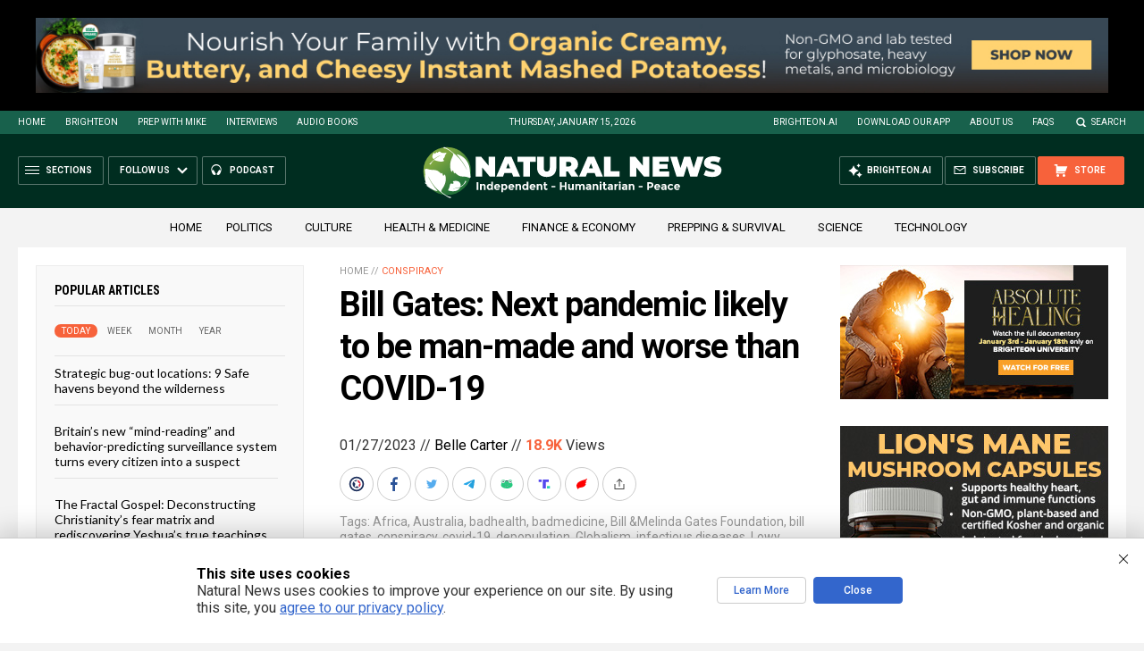

--- FILE ---
content_type: text/html
request_url: https://naturalnews.com/getviews3.asp?url=2023-01-27-bill-gates-next-pandemic-worse-than-covid.html
body_size: -148
content:
18990

--- FILE ---
content_type: text/html
request_url: https://naturalnews.com/getviews3.asp?url=https://www.naturalnews.com/2023-01-27-bill-gates-next-pandemic-worse-than-covid.html
body_size: -349
content:
18990

--- FILE ---
content_type: application/javascript
request_url: https://ams.naturalnews.com/AMS.js?_=1768494094800
body_size: 11820
content:
//UPDATED ON 1/13/2026 9:30:11 AM
//FOR Natural News

////////////////////////////////////////////////////////////////////////////////////////////////////////

$(document).ready(function() {

AddCSS()

//vADSpotID,vSizeID,vTypeID,vTotal,vCSSID,vMarkerID,vUTMID

LoadBanner(1,7,1,1,14,14,17);
LoadBanner(2,20,1,1,15,15,17);
LoadBanner(3,18,1,1,2,2,97);
LoadBanner(4,2,1,1,16,16,2);
LoadBanner(5,2,1,1,17,17,3);
LoadBanner(6,2,1,1,18,18,4);
LoadBanner(7,2,1,3,11,11,5);
LoadBanner(8,2,1,1,9,9,6);
LoadBanner(9,2,1,1,12,12,7);
LoadBanner(10,2,1,1,13,13,8);
LoadBanner(11,1,2,1,3,3,9);


setInterval(function() { 
LoadBanner(11,1,2,1,3,3,9);
}, 20000);

LoadBanner(12,6,1,8,6,6,10);
LoadBanner(13,2,1,1,1,1,11);
LoadBanner(14,2,1,1,7,7,12);
LoadBanner(15,2,1,1,8,8,13);
LoadBanner(16,2,1,1,10,10,14);
LoadBanner(17,15,1,1,4,4,15);
LoadBanner(18,5,1,8,5,5,16);


});

////////////////////////////////////////////////////////////////////////////////////////////////////////
////////////////////////////////////////////////////////////////////////////////////////////////////////
////////////////////////////////////////////////////////////////////////////////////////////////////////
////////////////////////////////////////////////////////////////////////////////////////////////////////
////////////////////////////////////////////////////////////////////////////////////////////////////////
////////////////////////////////////////////////////////////////////////////////////////////////////////
////////////////////////////////////////////////////////////////////////////////////////////////////////
////////////////////////////////////////////////////////////////////////////////////////////////////////
////////////////////////////////////////////////////////////////////////////////////////////////////////
////////////////////////////////////////////////////////////////////////////////////////////////////////
////////////////////////////////////////////////////////////////////////////////////////////////////////
////////////////////////////////////////////////////////////////////////////////////////////////////////
////////////////////////////////////////////////////////////////////////////////////////////////////////
////////////////////////////////////////////////////////////////////////////////////////////////////////
////////////////////////////////////////////////////////////////////////////////////////////////////////

function LoadBanner(vADSpotID,vSizeID,vTypeID,vTotal,vCSSID,vMarkerID,vUTMID) {
if ($('#Marker' + vMarkerID).length) {
var vCount = 0;
var vBlock = '';
var vADList = GetList(vADSpotID);
if (vADList != '') {
var a = vADList.split(','),i;
for (i = 0; i < a.length; i++) {
var vADID = Number(a[i]);
vTemp = GetAD(vADID,vUTMID);
if (vTemp != '') {
vBlock = vBlock + vTemp;
vCount = vCount + 1
};
if (vCount == vTotal) {
break; //exit for loop
};
};
if ($('.Marker' + vMarkerID).length) {
$('.Marker' + vMarkerID).html(vBlock);
} else {
vBlock = '<div class="Marker' + vMarkerID + '">' + vBlock + '</div>';
$(vBlock).insertAfter('#Marker' + vMarkerID);
};
} else {
UpdateBannerStatus('ADSpot ' + vADSpotID + ' is Empty');
};
};
};


////////////////////////////////////////////////////////////////////////////////////////////////////////

function GetList(vADSpotID) {

var vRandom = Math.floor(Math.random() * 100) + 1;

switch (vADSpotID) { //x = group,percent | seperates groups

//-----------------------

//LIST OF PERCENTAGES FOR EACH ADSPOT

case 1:
var vTemp = '10,100';
break;

case 2:
var vTemp = '11,100';
break;

case 3:
var vTemp = '12,100';
break;

case 4:
var vTemp = '6,40|7,30|8,10|9,10|1,10';
break;

case 5:
var vTemp = '6,40|7,30|8,10|9,10|1,10';
break;

case 6:
var vTemp = '6,40|7,30|8,10|9,10|1,10';
break;

case 7:
var vTemp = '6,40|7,30|8,10|9,10|1,10';
break;

case 8:
var vTemp = '6,40|7,30|8,10|9,10|1,10';
break;

case 9:
var vTemp = '6,40|7,30|8,10|9,10|1,10';
break;

case 10:
var vTemp = '6,40|7,30|8,10|9,10|1,10';
break;

case 11:
var vTemp = '6,40|7,30|8,10|9,10|1,10';
break;

case 12:
var vTemp = '6,40|7,30|8,10|9,10|1,10';
break;

case 13:
var vTemp = '6,40|7,30|8,10|9,10|1,10';
break;

case 14:
var vTemp = '6,40|7,30|8,10|9,10|1,10';
break;

case 15:
var vTemp = '6,40|7,30|8,10|9,10|1,10';
break;

case 16:
var vTemp = '6,40|7,30|8,10|9,10|1,10';
break;

case 17:
var vTemp = '6,25|7,20|8,10|9,10|1,35';
break;

case 18:
var vTemp = '6,40|7,30|8,10|9,10|1,10';
break;

case 120:
var vTemp = '6,40|7,30|8,10|9,10|1,10';
break;



//-----------------------

};

var vMin = 1;
var vMax = 0;
var vWinner = '';
var vGroupList = '';

var a = vTemp.split('|'),i;

for (i = 0; i < a.length; i++) {

var b = a[i].split(',');
var vGroupID = Number(b[0]);
var vPercent = Number(b[1]);

vMax = (vMin + vPercent) - 1;

if (vRandom >= vMin && vRandom <= vMax) {
vWinner = vGroupID;
break;
} else {
vMin = vMax + 1;
};

}; //end of for loop

for (i = 0; i < a.length; i++) {
var b = a[i].split(',');
var vGroupID = Number(b[0]);
if (vGroupID != vWinner) {
vGroupList = vGroupList + vGroupID + ',';
};
}; //end of for loop

vGroupList = vGroupList.slice(0, -1); //remove last comma

vADList = GetADList(vADSpotID,vWinner,vGroupList);
return vADList;
};

////////////////////////////////////////////////////////////////////////////////////////////////////////

function GetADList(vADSpotID,vWinner,vGroupList) {

//-----------------------

vWinner = vADSpotID + '-'+ vWinner;

var vWinnerList = GetGroupList(vWinner);

var vLoserList = '';

//ALL ADS NOT IN WINNER LIST

var a = vGroupList.split(','),i;
for (i = 0; i < a.length; i++) {

var x = Number(a[i]);

x = vADSpotID +'-'+ x;

var vTemp = GetGroupList(x);
if (vTemp != '') {
vLoserList = vLoserList + vTemp + ',';
};

};

vLoserList = vLoserList.slice(0, -1); //remove last comma

//-----------------------

vLoserList = Shuffle(vLoserList);

if (vWinnerList != '') {
vWinnerList = Shuffle(vWinnerList);
var vADList = vWinnerList + ',' + vLoserList;
} else {
var vADList = vLoserList;
}

//-----------------------

return vADList;

};

////////////////////////////////////////////////////////////////////////////////////////////////////////

function GetGroupList(vGroupID) {
switch (vGroupID) {

//--------------------------------

//THESE ARE LIST OF ADS (NOT CAMPAIGNS) THAT BELONG TO AN ADSPOT

case "1-10":
vList = '61152';
break;

case "2-11":
vList = '61153';
break;

case "3-12":
vList = '60346';
break;

case "4-6":
vList = '9086,31199,42501,42561,42576,42886,49328,53472,55168,57132,59098,59832,59900,60288';
break;

case "4-7":
vList = '21765,28532,31846,36788,40324,40769,43066,43096,43312,51272,52511,53610,57641,58592,60386';
break;

case "4-8":
vList = '36273,38891,39511,40754,50232,54640,55416,55575,57687,58273,58494,58937,59044,59862,60455';
break;

case "4-9":
vList = '6834,6846,6858,7731,8336,8348,8360,10024,10067,11688,11700,16811,20614,37290,38906,38921,38936,42156,42171,45584,50325,52593,52608,56156,56171,56186,56201,56216,56231,56246,56261,56276,60332';
break;

case "4-1":
vList = '61142';
break;

case "5-6":
vList = '9086,31199,42501,42561,42576,42886,49328,53472,55168,57132,59098,59832,59900,60288';
break;

case "5-7":
vList = '21765,28532,31846,36788,40324,40769,43066,43096,43312,51272,52511,53610,57641,58592,60386';
break;

case "5-8":
vList = '36273,38891,39511,40754,50232,54640,55416,55575,57687,58273,58494,58937,59044,59862,60455';
break;

case "5-9":
vList = '6834,6846,6858,7731,8336,8348,8360,10024,10067,11688,11700,16811,20614,37290,38906,38921,38936,42156,42171,45584,50325,52593,52608,56156,56171,56186,56201,56216,56231,56246,56261,56276,60332';
break;

case "5-1":
vList = '61142';
break;

case "6-6":
vList = '9086,31199,42501,42561,42576,42886,49328,53472,55168,57132,59098,59832,59900,60288';
break;

case "6-7":
vList = '21765,28532,31846,36788,40324,40769,43066,43096,43312,51272,52511,53610,57641,58592,60386';
break;

case "6-8":
vList = '36273,38891,39511,40754,50232,54640,55416,55575,57687,58273,58494,58937,59044,59862,60455';
break;

case "6-9":
vList = '6834,6846,6858,7731,8336,8348,8360,10024,10067,11688,11700,16811,20614,37290,38906,38921,38936,42156,42171,45584,50325,52593,52608,56156,56171,56186,56201,56216,56231,56246,56261,56276,60332';
break;

case "6-1":
vList = '61142';
break;

case "7-6":
vList = '9086,31199,42501,42561,42576,42886,49328,53472,55168,57132,59098,59832,59900,60288';
break;

case "7-7":
vList = '21765,28532,31846,36788,40324,40769,43066,43096,43312,51272,52511,53610,57641,58592,60386';
break;

case "7-8":
vList = '36273,38891,39511,40754,50232,54640,55416,55575,57687,58273,58494,58937,59044,59862,60455';
break;

case "7-9":
vList = '6834,6846,6858,7731,8336,8348,8360,10024,10067,11688,11700,16811,20614,37290,38906,38921,38936,42156,42171,45584,50325,52593,52608,56156,56171,56186,56201,56216,56231,56246,56261,56276,60332';
break;

case "7-1":
vList = '61142';
break;

case "8-6":
vList = '9086,31199,42501,42561,42576,42886,49328,53472,55168,57132,59098,59832,59900,60288';
break;

case "8-7":
vList = '21765,28532,31846,36788,40324,40769,43066,43096,43312,51272,52511,53610,57641,58592,60386';
break;

case "8-8":
vList = '36273,38891,39511,40754,50232,54640,55416,55575,57687,58273,58494,58937,59044,59862,60455';
break;

case "8-9":
vList = '6834,6846,6858,7731,8336,8348,8360,10024,10067,11688,11700,16811,20614,37290,38906,38921,38936,42156,42171,45584,50325,52593,52608,56156,56171,56186,56201,56216,56231,56246,56261,56276,60332';
break;

case "8-1":
vList = '61142';
break;

case "9-6":
vList = '9086,31199,42501,42561,42576,42886,49328,53472,55168,57132,59098,59832,59900,60288';
break;

case "9-7":
vList = '21765,28532,31846,36788,40324,40769,43066,43096,43312,51272,52511,53610,57641,58592,60386';
break;

case "9-8":
vList = '36273,38891,39511,40754,50232,54640,55416,55575,57687,58273,58494,58937,59044,59862,60455';
break;

case "9-9":
vList = '6834,6846,6858,7731,8336,8348,8360,10024,10067,11688,11700,16811,20614,37290,38906,38921,38936,42156,42171,45584,50325,52593,52608,56156,56171,56186,56201,56216,56231,56246,56261,56276,60332';
break;

case "9-1":
vList = '61142';
break;

case "10-6":
vList = '9086,31199,42501,42561,42576,42886,49328,53472,55168,57132,59098,59832,59900,60288';
break;

case "10-7":
vList = '21765,28532,31846,36788,40324,40769,43066,43096,43312,51272,52511,53610,57641,58592,60386';
break;

case "10-8":
vList = '36273,38891,39511,40754,50232,54640,55416,55575,57687,58273,58494,58937,59044,59862,60455';
break;

case "10-9":
vList = '6834,6846,6858,7731,8336,8348,8360,10024,10067,11688,11700,16811,20614,37290,38906,38921,38936,42156,42171,45584,50325,52593,52608,56156,56171,56186,56201,56216,56231,56246,56261,56276,60332';
break;

case "10-1":
vList = '61142';
break;

case "11-6":
vList = '9085,31198,42500,42560,42575,42885,49327,53471,55167,57131,59097,59831,59899,60287';
break;

case "11-7":
vList = '21764,28531,31845,36787,40323,40768,43065,43095,43311,51271,52510,53609,57640,58591,60385';
break;

case "11-8":
vList = '36272,38890,39510,40753,50231,54639,55415,55574,57686,58272,58493,58936,59043,59861,60454';
break;

case "11-9":
vList = '6833,6845,6857,7730,8335,8347,8359,10023,10066,11687,11699,16810,20613,37289,38905,38920,38935,42155,42170,45583,50324,52592,52607,56155,56170,56185,56200,56215,56230,56245,56260,56275,60331';
break;

case "11-1":
vList = '61141';
break;

case "12-6":
vList = '9090,31203,42505,42565,42580,42890,49332,53476,55172,57136,59102,59836,59904,60292';
break;

case "12-7":
vList = '21769,28536,31850,36792,40328,40773,43070,43100,43316,51276,52515,53614,57645,58596,60390';
break;

case "12-8":
vList = '36277,38895,39515,40758,50236,54644,55420,55579,57691,58277,58498,58941,59048,59866,60459';
break;

case "12-9":
vList = '6838,6850,6862,7735,8340,8352,8364,10028,10071,11692,11704,16815,20618,37294,38910,38925,38940,42160,42175,45588,50329,52597,52612,56160,56175,56190,56205,56220,56235,56250,56265,56280,60336';
break;

case "12-1":
vList = '61146';
break;

case "13-6":
vList = '9086,31199,42501,42561,42576,42886,49328,53472,55168,57132,59098,59832,59900,60288';
break;

case "13-7":
vList = '21765,28532,31846,36788,40324,40769,43066,43096,43312,51272,52511,53610,57641,58592,60386';
break;

case "13-8":
vList = '36273,38891,39511,40754,50232,54640,55416,55575,57687,58273,58494,58937,59044,59862,60455';
break;

case "13-9":
vList = '6834,6846,6858,7731,8336,8348,8360,10024,10067,11688,11700,16811,20614,37290,38906,38921,38936,42156,42171,45584,50325,52593,52608,56156,56171,56186,56201,56216,56231,56246,56261,56276,60332';
break;

case "13-1":
vList = '61142';
break;

case "14-6":
vList = '9086,31199,42501,42561,42576,42886,49328,53472,55168,57132,59098,59832,59900,60288';
break;

case "14-7":
vList = '21765,28532,31846,36788,40324,40769,43066,43096,43312,51272,52511,53610,57641,58592,60386';
break;

case "14-8":
vList = '36273,38891,39511,40754,50232,54640,55416,55575,57687,58273,58494,58937,59044,59862,60455';
break;

case "14-9":
vList = '6834,6846,6858,7731,8336,8348,8360,10024,10067,11688,11700,16811,20614,37290,38906,38921,38936,42156,42171,45584,50325,52593,52608,56156,56171,56186,56201,56216,56231,56246,56261,56276,60332';
break;

case "14-1":
vList = '61142';
break;

case "15-6":
vList = '9086,31199,42501,42561,42576,42886,49328,53472,55168,57132,59098,59832,59900,60288';
break;

case "15-7":
vList = '21765,28532,31846,36788,40324,40769,43066,43096,43312,51272,52511,53610,57641,58592,60386';
break;

case "15-8":
vList = '36273,38891,39511,40754,50232,54640,55416,55575,57687,58273,58494,58937,59044,59862,60455';
break;

case "15-9":
vList = '6834,6846,6858,7731,8336,8348,8360,10024,10067,11688,11700,16811,20614,37290,38906,38921,38936,42156,42171,45584,50325,52593,52608,56156,56171,56186,56201,56216,56231,56246,56261,56276,60332';
break;

case "15-1":
vList = '61142';
break;

case "16-6":
vList = '9086,31199,42501,42561,42576,42886,49328,53472,55168,57132,59098,59832,59900,60288';
break;

case "16-7":
vList = '21765,28532,31846,36788,40324,40769,43066,43096,43312,51272,52511,53610,57641,58592,60386';
break;

case "16-8":
vList = '36273,38891,39511,40754,50232,54640,55416,55575,57687,58273,58494,58937,59044,59862,60455';
break;

case "16-9":
vList = '6834,6846,6858,7731,8336,8348,8360,10024,10067,11688,11700,16811,20614,37290,38906,38921,38936,42156,42171,45584,50325,52593,52608,56156,56171,56186,56201,56216,56231,56246,56261,56276,60332';
break;

case "16-1":
vList = '61142';
break;

case "17-6":
vList = '9096,9097,9098,31212,31213,31214,42514,42574,42589,42899,49341,49342,49343,53485,53486,53487,55181,55182,55183,57145,57146,57147,59111,59112,59113,59845,59846,59847,59913,59914,59915,60301,60302,60303';
break;

case "17-7":
vList = '21775,28542,28585,28586,31859,36801,36802,36803,40337,40338,40339,40782,43079,43109,43325,51285,51286,51287,52524,52525,52526,53623,53624,53625,57654,58605,58606,58607,60399,60400,60401';
break;

case "17-8":
vList = '36286,38904,39524,40767,50245,54653,55429,55588,57700,58286,58507,58950,59057,59875,60468';
break;

case "17-9":
vList = '6844,6856,6868,7741,8345,8357,8369,10034,10077,11698,11710,16821,20624,37303,37304,37305,38919,38934,38949,42169,42184,45597,50338,52606,52621,56169,56184,56199,56214,56229,56244,56259,56274,56289,60345';
break;

case "17-1":
vList = '61155,61156,61157';
break;

case "18-6":
vList = '9089,31202,42504,42564,42579,42889,49331,53475,55171,57135,59101,59835,59903,60291';
break;

case "18-7":
vList = '21768,28535,31849,36791,40327,40772,43069,43099,43315,51275,52514,53613,57644,58595,60389';
break;

case "18-8":
vList = '36276,38894,39514,40757,50235,54643,55419,55578,57690,58276,58497,58940,59047,59865,60458';
break;

case "18-9":
vList = '6837,6849,6861,7734,8339,8351,8363,10027,10070,11691,11703,16814,20617,37293,38909,38924,38939,42159,42174,45587,50328,52596,52611,56159,56174,56189,56204,56219,56234,56249,56264,56279,60335';
break;

case "18-1":
vList = '61145';
break;

case "120-6":
vList = '9093,31207,42508,42568,42583,42893,49335,53479,55175,57139,59105,59839,59907,60295';
break;

case "120-7":
vList = '21772,28539,31854,36795,40331,40776,43073,43103,43319,51279,52518,53617,57648,58599,60393';
break;

case "120-8":
vList = '36280,38898,39518,40761,50239,54647,55423,55582,57694,58280,58501,58944,59051,59869,60462';
break;

case "120-9":
vList = '6841,6853,6865,7738,8342,8354,8366,10031,10074,11695,11707,16818,20621,37297,38913,38928,38943,42163,42178,45591,50332,52600,52615,56163,56178,56193,56208,56223,56238,56253,56268,56283,60339';
break;

case "120-1":
vList = '61149';
break;



//--------------------------------

}; //end switch
return vList;
};

////////////////////////////////////////////////////////////////////////////////////////////////////////

function GetAD(vADID,vUTMID) {

switch (vADID) {

//--------------------------------

case 6833:
vBanner = 'The-Global-Reset-Survival-Guide-1-IH.jpg';
vCampaignID = 700;
break;

case 6834:
vBanner = 'The-Global-Reset-Survival-Guide-1-MR.jpg';
vCampaignID = 700;
break;

case 6837:
vBanner = 'The-Global-Reset-Survival-Guide-1-MS.jpg';
vCampaignID = 700;
break;

case 6838:
vBanner = 'The-Global-Reset-Survival-Guide-1-B.jpg';
vCampaignID = 700;
break;

case 6844:
vBanner = 'The-Global-Reset-Survival-Guide-1-UAB-1.jpg';
vCampaignID = 700;
break;

case 6845:
vBanner = 'The-Global-Reset-Survival-Guide-2-IH.jpg';
vCampaignID = 701;
break;

case 6846:
vBanner = 'The-Global-Reset-Survival-Guide-2-MR.jpg';
vCampaignID = 701;
break;

case 6849:
vBanner = 'The-Global-Reset-Survival-Guide-2-MS.jpg';
vCampaignID = 701;
break;

case 6850:
vBanner = 'The-Global-Reset-Survival-Guide-2-B.jpg';
vCampaignID = 701;
break;

case 6856:
vBanner = 'The-Global-Reset-Survival-Guide-2-UAB-1.jpg';
vCampaignID = 701;
break;

case 6857:
vBanner = 'The-Global-Reset-Survival-Guide-3-IH.jpg';
vCampaignID = 702;
break;

case 6858:
vBanner = 'The-Global-Reset-Survival-Guide-3-MR.jpg';
vCampaignID = 702;
break;

case 6861:
vBanner = 'The-Global-Reset-Survival-Guide-3-MS.jpg';
vCampaignID = 702;
break;

case 6862:
vBanner = 'The-Global-Reset-Survival-Guide-3-B.jpg';
vCampaignID = 702;
break;

case 6868:
vBanner = 'The-Global-Reset-Survival-Guide-3-UAB-1.jpg';
vCampaignID = 702;
break;

case 7730:
vBanner = 'Survival-Nutrition-IH.jpg';
vCampaignID = 751;
break;

case 7731:
vBanner = 'Survival-Nutrition-MR.jpg';
vCampaignID = 751;
break;

case 7734:
vBanner = 'Survival-Nutrition-MS.jpg';
vCampaignID = 751;
break;

case 7735:
vBanner = 'Survival-Nutrition-B.jpg';
vCampaignID = 751;
break;

case 7741:
vBanner = 'Survival-Nutrition-UAB-1.jpg';
vCampaignID = 751;
break;

case 8335:
vBanner = 'Brighteon-Conversations-A-IH.jpg';
vCampaignID = 796;
break;

case 8336:
vBanner = 'Brighteon-Conversations-A-MR.jpg';
vCampaignID = 796;
break;

case 8339:
vBanner = 'Brighteon-Conversations-A-MS.jpg';
vCampaignID = 796;
break;

case 8340:
vBanner = 'Brighteon-Conversations-A-B.jpg';
vCampaignID = 796;
break;

case 8345:
vBanner = 'Brighteon-Conversations-A-UAB-1.jpg';
vCampaignID = 796;
break;

case 8347:
vBanner = 'Brighteon-Conversations-B-IH.jpg';
vCampaignID = 797;
break;

case 8348:
vBanner = 'Brighteon-Conversations-B-MR.jpg';
vCampaignID = 797;
break;

case 8351:
vBanner = 'Brighteon-Conversations-B-MS.jpg';
vCampaignID = 797;
break;

case 8352:
vBanner = 'Brighteon-Conversations-B-B.jpg';
vCampaignID = 797;
break;

case 8357:
vBanner = 'Brighteon-Conversations-B-UAB-1.jpg';
vCampaignID = 797;
break;

case 8359:
vBanner = 'Brighteon-Conversations-C-IH.jpg';
vCampaignID = 798;
break;

case 8360:
vBanner = 'Brighteon-Conversations-C-MR.jpg';
vCampaignID = 798;
break;

case 8363:
vBanner = 'Brighteon-Conversations-C-MS.jpg';
vCampaignID = 798;
break;

case 8364:
vBanner = 'Brighteon-Conversations-C-B.jpg';
vCampaignID = 798;
break;

case 8369:
vBanner = 'Brighteon-Conversations-C-UAB-1.jpg';
vCampaignID = 798;
break;

case 9085:
vBanner = 'Colloidal-Silver-Mouthwash-and-Gargle-IH.jpg';
vCampaignID = 833;
break;

case 9086:
vBanner = 'Colloidal-Silver-Mouthwash-and-Gargle-MR.jpg';
vCampaignID = 833;
break;

case 9089:
vBanner = 'Colloidal-Silver-Mouthwash-and-Gargle-MS.jpg';
vCampaignID = 833;
break;

case 9090:
vBanner = 'Colloidal-Silver-Mouthwash-and-Gargle-B.jpg';
vCampaignID = 833;
break;

case 9096:
vBanner = 'Colloidal-Silver-Mouthwash-and-Gargle-UAB-1.jpg';
vCampaignID = 833;
break;

case 9097:
vBanner = 'Colloidal-Silver-Mouthwash-and-Gargle-UAB-2.jpg';
vCampaignID = 833;
break;

case 9098:
vBanner = 'Colloidal-Silver-Mouthwash-and-Gargle-UAB-3.jpg';
vCampaignID = 833;
break;

case 10023:
vBanner = 'Brighteon-Social-IH.jpg';
vCampaignID = 876;
break;

case 10024:
vBanner = 'Brighteon-Social-MR.jpg';
vCampaignID = 876;
break;

case 10027:
vBanner = 'Brighteon-Social-MS.jpg';
vCampaignID = 876;
break;

case 10028:
vBanner = 'Brighteon-Social-B.jpg';
vCampaignID = 876;
break;

case 10034:
vBanner = 'Brighteon-Social-UAB-1.jpg';
vCampaignID = 876;
break;

case 10066:
vBanner = 'The-Contagious-Mind-IH.jpg';
vCampaignID = 879;
break;

case 10067:
vBanner = 'The-Contagious-Mind-MR.jpg';
vCampaignID = 879;
break;

case 10070:
vBanner = 'The-Contagious-Mind-MS.jpg';
vCampaignID = 879;
break;

case 10071:
vBanner = 'The-Contagious-Mind-B.jpg';
vCampaignID = 879;
break;

case 10077:
vBanner = 'The-Contagious-Mind-UAB-1.jpg';
vCampaignID = 879;
break;

case 10078:
vBanner = 'The-Contagious-Mind.jpg';
vCampaignID = 879;
break;

case 11687:
vBanner = 'Affiliate-Program-3-IH.jpg';
vCampaignID = 922;
break;

case 11688:
vBanner = 'Affiliate-Program-3-MR.jpg';
vCampaignID = 922;
break;

case 11691:
vBanner = 'Affiliate-Program-3-MS.jpg';
vCampaignID = 922;
break;

case 11692:
vBanner = 'Affiliate-Program-3-B.jpg';
vCampaignID = 922;
break;

case 11698:
vBanner = 'Affiliate-Program-3-UAB-1.jpg';
vCampaignID = 922;
break;

case 11699:
vBanner = 'Affiliate-Program-4-IH.jpg';
vCampaignID = 923;
break;

case 11700:
vBanner = 'Affiliate-Program-4-MR.jpg';
vCampaignID = 923;
break;

case 11703:
vBanner = 'Affiliate-Program-4-MS.jpg';
vCampaignID = 923;
break;

case 11704:
vBanner = 'Affiliate-Program-4-B.jpg';
vCampaignID = 923;
break;

case 11710:
vBanner = 'Affiliate-Program-4-UAB-1.jpg';
vCampaignID = 923;
break;

case 12033:
vBanner = 'Survival-Nutrition-MC.jpg';
vCampaignID = 751;
break;

case 16810:
vBanner = 'Ghost-World-IH.jpg';
vCampaignID = 1030;
break;

case 16811:
vBanner = 'Ghost-World-MR.jpg';
vCampaignID = 1030;
break;

case 16814:
vBanner = 'Ghost-World-MS.jpg';
vCampaignID = 1030;
break;

case 16815:
vBanner = 'Ghost-World-B.jpg';
vCampaignID = 1030;
break;

case 16821:
vBanner = 'Ghost-World-UAB-1.jpg';
vCampaignID = 1030;
break;

case 20613:
vBanner = 'Resilient-Prepping-IH.jpg';
vCampaignID = 1149;
break;

case 20614:
vBanner = 'Resilient-Prepping-MR.jpg';
vCampaignID = 1149;
break;

case 20617:
vBanner = 'Resilient-Prepping-MS.jpg';
vCampaignID = 1149;
break;

case 20618:
vBanner = 'Resilient-Prepping-B.jpg';
vCampaignID = 1149;
break;

case 20624:
vBanner = 'Resilient-Prepping-UAB-1.jpg';
vCampaignID = 1149;
break;

case 21764:
vBanner = 'Groovy-Bee-Vitamin-C-Buffered-Powder-IH.jpg';
vCampaignID = 1184;
break;

case 21765:
vBanner = 'Groovy-Bee-Vitamin-C-Buffered-Powder-MR.jpg';
vCampaignID = 1184;
break;

case 21768:
vBanner = 'Groovy-Bee-Vitamin-C-Buffered-Powder-MS.jpg';
vCampaignID = 1184;
break;

case 21769:
vBanner = 'Groovy-Bee-Vitamin-C-Buffered-Powder-B.jpg';
vCampaignID = 1184;
break;

case 21775:
vBanner = 'Groovy-Bee-Vitamin-C-Buffered-Powder-UAB-1.jpg';
vCampaignID = 1184;
break;

case 28531:
vBanner = 'Groovy-Bee-Liposomal-Vitamin-D3-Plus-K2-IH.jpg';
vCampaignID = 1394;
break;

case 28532:
vBanner = 'Groovy-Bee-Liposomal-Vitamin-D3-Plus-K2-MR.jpg';
vCampaignID = 1394;
break;

case 28535:
vBanner = 'Groovy-Bee-Liposomal-Vitamin-D3-Plus-K2-MS.jpg';
vCampaignID = 1394;
break;

case 28536:
vBanner = 'Groovy-Bee-Liposomal-Vitamin-D3-Plus-K2-B.jpg';
vCampaignID = 1394;
break;

case 28542:
vBanner = 'Groovy-Bee-Liposomal-Vitamin-D3-Plus-K2-UAB-1.jpg';
vCampaignID = 1394;
break;

case 28585:
vBanner = 'Groovy-Bee-Liposomal-Vitamin-D3-Plus-K2-UAB-2.jpg';
vCampaignID = 1394;
break;

case 28586:
vBanner = 'Groovy-Bee-Liposomal-Vitamin-D3-Plus-K2-UAB-3.jpg';
vCampaignID = 1394;
break;

case 31198:
vBanner = 'GB-CO-Vitamin-C-IH.jpg';
vCampaignID = 1498;
break;

case 31199:
vBanner = 'GB-CO-Vitamin-C-MR.jpg';
vCampaignID = 1498;
break;

case 31202:
vBanner = 'GB-CO-Vitamin-C-MS.jpg';
vCampaignID = 1498;
break;

case 31203:
vBanner = 'GB-CO-Vitamin-C-B.jpg';
vCampaignID = 1498;
break;

case 31210:
vBanner = 'GB-CO-Vitamin-C-AA.jpg';
vCampaignID = 1498;
break;

case 31211:
vBanner = 'GB-CO-Vitamin-C-AAM.jpg';
vCampaignID = 1498;
break;

case 31212:
vBanner = 'GB-CO-Vitamin-C-UAB-1.jpg';
vCampaignID = 1498;
break;

case 31213:
vBanner = 'GB-CO-Vitamin-C-UAB-2.jpg';
vCampaignID = 1498;
break;

case 31214:
vBanner = 'GB-CO-Vitamin-C-UAB-3.jpg';
vCampaignID = 1498;
break;

case 31845:
vBanner = 'Groovy-Bee-Vitamin-E-Delta-Gamma-Tocotrienols-IH.jpg';
vCampaignID = 1542;
break;

case 31846:
vBanner = 'Groovy-Bee-Vitamin-E-Delta-Gamma-Tocotrienols-MR.jpg';
vCampaignID = 1542;
break;

case 31849:
vBanner = 'Groovy-Bee-Vitamin-E-Delta-Gamma-Tocotrienols-MS.jpg';
vCampaignID = 1542;
break;

case 31850:
vBanner = 'Groovy-Bee-Vitamin-E-Delta-Gamma-Tocotrienols-B.jpg';
vCampaignID = 1542;
break;

case 31857:
vBanner = 'Groovy-Bee-Vitamin-E-Delta-Gamma-Tocotrienols-AA.jpg';
vCampaignID = 1542;
break;

case 31858:
vBanner = 'Groovy-Bee-Vitamin-E-Delta-Gamma-Tocotrienols-AAM.jpg';
vCampaignID = 1542;
break;

case 31859:
vBanner = 'Groovy-Bee-Vitamin-E-Delta-Gamma-Tocotrienols-UAB-1.jpg';
vCampaignID = 1542;
break;

case 36272:
vBanner = 'Video-Holiday-Bark-IH.jpg';
vCampaignID = 1774;
break;

case 36273:
vBanner = 'Video-Holiday-Bark-MR.jpg';
vCampaignID = 1774;
break;

case 36276:
vBanner = 'Video-Holiday-Bark-MS.jpg';
vCampaignID = 1774;
break;

case 36277:
vBanner = 'Video-Holiday-Bark-B.jpg';
vCampaignID = 1774;
break;

case 36283:
vBanner = 'Video-Holiday-Bark-AA.jpg';
vCampaignID = 1774;
break;

case 36284:
vBanner = 'Video-Holiday-Bark-AAM.jpg';
vCampaignID = 1774;
break;

case 36286:
vBanner = 'Video-Holiday-Bark-UAB-1.jpg';
vCampaignID = 1774;
break;

case 36787:
vBanner = 'Liquid-Deodorant-Silver-Fresh-IH.jpg';
vCampaignID = 1819;
break;

case 36788:
vBanner = 'Liquid-Deodorant-Silver-Fresh-MR.jpg';
vCampaignID = 1819;
break;

case 36791:
vBanner = 'Liquid-Deodorant-Silver-Fresh-MS.jpg';
vCampaignID = 1819;
break;

case 36792:
vBanner = 'Liquid-Deodorant-Silver-Fresh-B.jpg';
vCampaignID = 1819;
break;

case 36798:
vBanner = 'Liquid-Deodorant-Silver-Fresh-AA.jpg';
vCampaignID = 1819;
break;

case 36799:
vBanner = 'Liquid-Deodorant-Silver-Fresh-AAM.jpg';
vCampaignID = 1819;
break;

case 36801:
vBanner = 'Liquid-Deodorant-Silver-Fresh-UAB-1.jpg';
vCampaignID = 1819;
break;

case 36802:
vBanner = 'Liquid-Deodorant-Silver-Fresh-UAB-2.jpg';
vCampaignID = 1819;
break;

case 36803:
vBanner = 'Liquid-Deodorant-Silver-Fresh-UAB-3.jpg';
vCampaignID = 1819;
break;

case 37289:
vBanner = 'Lab-Verified-Goldbacks-IH.jpg';
vCampaignID = 1856;
break;

case 37290:
vBanner = 'Lab-Verified-Goldbacks-MR.jpg';
vCampaignID = 1856;
break;

case 37293:
vBanner = 'Lab-Verified-Goldbacks-MS.jpg';
vCampaignID = 1856;
break;

case 37294:
vBanner = 'Lab-Verified-Goldbacks-B.jpg';
vCampaignID = 1856;
break;

case 37300:
vBanner = 'Lab-Verified-Goldbacks-AA.jpg';
vCampaignID = 1856;
break;

case 37301:
vBanner = 'Lab-Verified-Goldbacks-AAM.jpg';
vCampaignID = 1856;
break;

case 37303:
vBanner = 'Lab-Verified-Goldbacks-UAB-1.jpg';
vCampaignID = 1856;
break;

case 37304:
vBanner = 'Lab-Verified-Goldbacks-UAB-2.jpg';
vCampaignID = 1856;
break;

case 37305:
vBanner = 'Lab-Verified-Goldbacks-UAB-3.jpg';
vCampaignID = 1856;
break;

case 38890:
vBanner = 'Video-Soft-Tigernut-Flour-Chocolate-Chip-Cookies-IH.jpg';
vCampaignID = 1923;
break;

case 38891:
vBanner = 'Video-Soft-Tigernut-Flour-Chocolate-Chip-Cookies-MR.jpg';
vCampaignID = 1923;
break;

case 38894:
vBanner = 'Video-Soft-Tigernut-Flour-Chocolate-Chip-Cookies-MS.jpg';
vCampaignID = 1923;
break;

case 38895:
vBanner = 'Video-Soft-Tigernut-Flour-Chocolate-Chip-Cookies-B.jpg';
vCampaignID = 1923;
break;

case 38901:
vBanner = 'Video-Soft-Tigernut-Flour-Chocolate-Chip-Cookies-AA.jpg';
vCampaignID = 1923;
break;

case 38902:
vBanner = 'Video-Soft-Tigernut-Flour-Chocolate-Chip-Cookies-AAM.jpg';
vCampaignID = 1923;
break;

case 38904:
vBanner = 'Video-Soft-Tigernut-Flour-Chocolate-Chip-Cookies-UAB-1.jpg';
vCampaignID = 1923;
break;

case 38905:
vBanner = 'Natural-News-App-Freedom-IH.jpg';
vCampaignID = 1924;
break;

case 38906:
vBanner = 'Natural-News-App-Freedom-MR.jpg';
vCampaignID = 1924;
break;

case 38909:
vBanner = 'Natural-News-App-Freedom-MS.jpg';
vCampaignID = 1924;
break;

case 38910:
vBanner = 'Natural-News-App-Freedom-B.jpg';
vCampaignID = 1924;
break;

case 38916:
vBanner = 'Natural-News-App-Freedom-AA.jpg';
vCampaignID = 1924;
break;

case 38917:
vBanner = 'Natural-News-App-Freedom-AAM.jpg';
vCampaignID = 1924;
break;

case 38919:
vBanner = 'Natural-News-App-Freedom-UAB-1.jpg';
vCampaignID = 1924;
break;

case 38920:
vBanner = 'Natural-News-App-Health-IH.jpg';
vCampaignID = 1925;
break;

case 38921:
vBanner = 'Natural-News-App-Health-MR.jpg';
vCampaignID = 1925;
break;

case 38924:
vBanner = 'Natural-News-App-Health-MS.jpg';
vCampaignID = 1925;
break;

case 38925:
vBanner = 'Natural-News-App-Health-B.jpg';
vCampaignID = 1925;
break;

case 38931:
vBanner = 'Natural-News-App-Health-AA.jpg';
vCampaignID = 1925;
break;

case 38932:
vBanner = 'Natural-News-App-Health-AAM.jpg';
vCampaignID = 1925;
break;

case 38934:
vBanner = 'Natural-News-App-Health-UAB-1.jpg';
vCampaignID = 1925;
break;

case 38935:
vBanner = 'Natural-News-App-Prepping-IH.jpg';
vCampaignID = 1926;
break;

case 38936:
vBanner = 'Natural-News-App-Prepping-MR.jpg';
vCampaignID = 1926;
break;

case 38939:
vBanner = 'Natural-News-App-Prepping-MS.jpg';
vCampaignID = 1926;
break;

case 38940:
vBanner = 'Natural-News-App-Prepping-B.jpg';
vCampaignID = 1926;
break;

case 38946:
vBanner = 'Natural-News-App-Prepping-AA.jpg';
vCampaignID = 1926;
break;

case 38947:
vBanner = 'Natural-News-App-Prepping-AAM.jpg';
vCampaignID = 1926;
break;

case 38949:
vBanner = 'Natural-News-App-Prepping-UAB-1.jpg';
vCampaignID = 1926;
break;

case 39510:
vBanner = 'Video-White-Cheddar-Popcorn-IH.jpg';
vCampaignID = 1945;
break;

case 39511:
vBanner = 'Video-White-Cheddar-Popcorn-MR.jpg';
vCampaignID = 1945;
break;

case 39514:
vBanner = 'Video-White-Cheddar-Popcorn-MS.jpg';
vCampaignID = 1945;
break;

case 39515:
vBanner = 'Video-White-Cheddar-Popcorn-B.jpg';
vCampaignID = 1945;
break;

case 39521:
vBanner = 'Video-White-Cheddar-Popcorn-AA.jpg';
vCampaignID = 1945;
break;

case 39522:
vBanner = 'Video-White-Cheddar-Popcorn-AAM.jpg';
vCampaignID = 1945;
break;

case 39524:
vBanner = 'Video-White-Cheddar-Popcorn-UAB-1.jpg';
vCampaignID = 1945;
break;

case 40323:
vBanner = 'HRS-Pine-Needle-Nasal-Spray-with-Silver-and-Iodine-IH.jpg';
vCampaignID = 1980;
break;

case 40324:
vBanner = 'HRS-Pine-Needle-Nasal-Spray-with-Silver-and-Iodine-MR.jpg';
vCampaignID = 1980;
break;

case 40327:
vBanner = 'HRS-Pine-Needle-Nasal-Spray-with-Silver-and-Iodine-MS.jpg';
vCampaignID = 1980;
break;

case 40328:
vBanner = 'HRS-Pine-Needle-Nasal-Spray-with-Silver-and-Iodine-B.jpg';
vCampaignID = 1980;
break;

case 40334:
vBanner = 'HRS-Pine-Needle-Nasal-Spray-with-Silver-and-Iodine-AA.jpg';
vCampaignID = 1980;
break;

case 40335:
vBanner = 'HRS-Pine-Needle-Nasal-Spray-with-Silver-and-Iodine-AAM.jpg';
vCampaignID = 1980;
break;

case 40337:
vBanner = 'HRS-Pine-Needle-Nasal-Spray-with-Silver-and-Iodine-UAB-1.jpg';
vCampaignID = 1980;
break;

case 40338:
vBanner = 'HRS-Pine-Needle-Nasal-Spray-with-Silver-and-Iodine-UAB-2.jpg';
vCampaignID = 1980;
break;

case 40339:
vBanner = 'HRS-Pine-Needle-Nasal-Spray-with-Silver-and-Iodine-UAB-3.jpg';
vCampaignID = 1980;
break;

case 40753:
vBanner = 'Video-Almond-Butter-Blondies-IH.jpg';
vCampaignID = 1987;
break;

case 40754:
vBanner = 'Video-Almond-Butter-Blondies-MR.jpg';
vCampaignID = 1987;
break;

case 40757:
vBanner = 'Video-Almond-Butter-Blondies-MS.jpg';
vCampaignID = 1987;
break;

case 40758:
vBanner = 'Video-Almond-Butter-Blondies-B.jpg';
vCampaignID = 1987;
break;

case 40764:
vBanner = 'Video-Almond-Butter-Blondies-AA.jpg';
vCampaignID = 1987;
break;

case 40765:
vBanner = 'Video-Almond-Butter-Blondies-AAM.jpg';
vCampaignID = 1987;
break;

case 40767:
vBanner = 'Video-Almond-Butter-Blondies-UAB-1.jpg';
vCampaignID = 1987;
break;

case 40768:
vBanner = 'Lions-Mane-Mushroom-Capsules-IH.jpg';
vCampaignID = 1988;
break;

case 40769:
vBanner = 'Lions-Mane-Mushroom-Capsules-MR.jpg';
vCampaignID = 1988;
break;

case 40772:
vBanner = 'Lions-Mane-Mushroom-Capsules-MS.jpg';
vCampaignID = 1988;
break;

case 40773:
vBanner = 'Lions-Mane-Mushroom-Capsules-B.jpg';
vCampaignID = 1988;
break;

case 40779:
vBanner = 'Lions-Mane-Mushroom-Capsules-AA.jpg';
vCampaignID = 1988;
break;

case 40780:
vBanner = 'Lions-Mane-Mushroom-Capsules-AAM.jpg';
vCampaignID = 1988;
break;

case 40782:
vBanner = 'Lions-Mane-Mushroom-Capsules-UAB-1.jpg';
vCampaignID = 1988;
break;

case 42155:
vBanner = 'Supplement-Collection-1-IH.jpg';
vCampaignID = 2059;
break;

case 42156:
vBanner = 'Supplement-Collection-1-MR.jpg';
vCampaignID = 2059;
break;

case 42159:
vBanner = 'Supplement-Collection-1-MS.jpg';
vCampaignID = 2059;
break;

case 42160:
vBanner = 'Supplement-Collection-1-B.jpg';
vCampaignID = 2059;
break;

case 42166:
vBanner = 'Supplement-Collection-1-AA.jpg';
vCampaignID = 2059;
break;

case 42167:
vBanner = 'Supplement-Collection-1-AAM.jpg';
vCampaignID = 2059;
break;

case 42169:
vBanner = 'Supplement-Collection-1-UAB-1.jpg';
vCampaignID = 2059;
break;

case 42170:
vBanner = 'Supplement-Collection-2-IH.jpg';
vCampaignID = 2060;
break;

case 42171:
vBanner = 'Supplement-Collection-2-MR.jpg';
vCampaignID = 2060;
break;

case 42174:
vBanner = 'Supplement-Collection-2-MS.jpg';
vCampaignID = 2060;
break;

case 42175:
vBanner = 'Supplement-Collection-2-B.jpg';
vCampaignID = 2060;
break;

case 42181:
vBanner = 'Supplement-Collection-2-AA.jpg';
vCampaignID = 2060;
break;

case 42182:
vBanner = 'Supplement-Collection-2-AAM.jpg';
vCampaignID = 2060;
break;

case 42184:
vBanner = 'Supplement-Collection-2-UAB-1.jpg';
vCampaignID = 2060;
break;

case 42500:
vBanner = 'Min-Organic-Cocoa-Energize-IH.jpg';
vCampaignID = 2082;
break;

case 42501:
vBanner = 'Min-Organic-Cocoa-Energize-MR.jpg';
vCampaignID = 2082;
break;

case 42504:
vBanner = 'Min-Organic-Cocoa-Energize-MS.jpg';
vCampaignID = 2082;
break;

case 42505:
vBanner = 'Min-Organic-Cocoa-Energize-B.jpg';
vCampaignID = 2082;
break;

case 42511:
vBanner = 'Min-Organic-Cocoa-Energize-AA.jpg';
vCampaignID = 2082;
break;

case 42512:
vBanner = 'Min-Organic-Cocoa-Energize-AAM.jpg';
vCampaignID = 2082;
break;

case 42514:
vBanner = 'Min-Organic-Cocoa-Energize-UAB-1.jpg';
vCampaignID = 2082;
break;

case 42560:
vBanner = 'Min-Turmeric-Root-Powder-IH.jpg';
vCampaignID = 2086;
break;

case 42561:
vBanner = 'Min-Turmeric-Root-Powder-MR.jpg';
vCampaignID = 2086;
break;

case 42564:
vBanner = 'Min-Turmeric-Root-Powder-MS.jpg';
vCampaignID = 2086;
break;

case 42565:
vBanner = 'Min-Turmeric-Root-Powder-B.jpg';
vCampaignID = 2086;
break;

case 42571:
vBanner = 'Min-Turmeric-Root-Powder-AA.jpg';
vCampaignID = 2086;
break;

case 42572:
vBanner = 'Min-Turmeric-Root-Powder-AAM.jpg';
vCampaignID = 2086;
break;

case 42574:
vBanner = 'Min-Turmeric-Root-Powder-UAB-1.jpg';
vCampaignID = 2086;
break;

case 42575:
vBanner = 'Min-Pink-Himalayan-Salt-Fine-Ground-IH.jpg';
vCampaignID = 2087;
break;

case 42576:
vBanner = 'Min-Pink-Himalayan-Salt-Fine-Ground-MR.jpg';
vCampaignID = 2087;
break;

case 42579:
vBanner = 'Min-Pink-Himalayan-Salt-Fine-Ground-MS.jpg';
vCampaignID = 2087;
break;

case 42580:
vBanner = 'Min-Pink-Himalayan-Salt-Fine-Ground-B.jpg';
vCampaignID = 2087;
break;

case 42586:
vBanner = 'Min-Pink-Himalayan-Salt-Fine-Ground-AA.jpg';
vCampaignID = 2087;
break;

case 42587:
vBanner = 'Min-Pink-Himalayan-Salt-Fine-Ground-AAM.jpg';
vCampaignID = 2087;
break;

case 42589:
vBanner = 'Min-Pink-Himalayan-Salt-Fine-Ground-UAB-1.jpg';
vCampaignID = 2087;
break;

case 42885:
vBanner = 'Min-Cocoa-Love-IH.jpg';
vCampaignID = 2107;
break;

case 42886:
vBanner = 'Min-Cocoa-Love-MR.jpg';
vCampaignID = 2107;
break;

case 42889:
vBanner = 'Min-Cocoa-Love-MS.jpg';
vCampaignID = 2107;
break;

case 42890:
vBanner = 'Min-Cocoa-Love-B.jpg';
vCampaignID = 2107;
break;

case 42896:
vBanner = 'Min-Cocoa-Love-AA.jpg';
vCampaignID = 2107;
break;

case 42897:
vBanner = 'Min-Cocoa-Love-AAM.jpg';
vCampaignID = 2107;
break;

case 42899:
vBanner = 'Min-Cocoa-Love-UAB-1.jpg';
vCampaignID = 2107;
break;

case 43065:
vBanner = 'Min-Organic-Hand-Roasted-Whole-Bean-Coffee-Low-Acid-IH.jpg';
vCampaignID = 2119;
break;

case 43066:
vBanner = 'Min-Organic-Hand-Roasted-Whole-Bean-Coffee-Low-Acid-MR.jpg';
vCampaignID = 2119;
break;

case 43069:
vBanner = 'Min-Organic-Hand-Roasted-Whole-Bean-Coffee-Low-Acid-MS.jpg';
vCampaignID = 2119;
break;

case 43070:
vBanner = 'Min-Organic-Hand-Roasted-Whole-Bean-Coffee-Low-Acid-B.jpg';
vCampaignID = 2119;
break;

case 43076:
vBanner = 'Min-Organic-Hand-Roasted-Whole-Bean-Coffee-Low-Acid-AA.jpg';
vCampaignID = 2119;
break;

case 43077:
vBanner = 'Min-Organic-Hand-Roasted-Whole-Bean-Coffee-Low-Acid-AAM.jpg';
vCampaignID = 2119;
break;

case 43079:
vBanner = 'Min-Organic-Hand-Roasted-Whole-Bean-Coffee-Low-Acid-UAB-1.jpg';
vCampaignID = 2119;
break;

case 43095:
vBanner = 'Min-Organic-Raw-Cashews-IH.jpg';
vCampaignID = 2121;
break;

case 43096:
vBanner = 'Min-Organic-Raw-Cashews-MR.jpg';
vCampaignID = 2121;
break;

case 43099:
vBanner = 'Min-Organic-Raw-Cashews-MS.jpg';
vCampaignID = 2121;
break;

case 43100:
vBanner = 'Min-Organic-Raw-Cashews-B.jpg';
vCampaignID = 2121;
break;

case 43106:
vBanner = 'Min-Organic-Raw-Cashews-AA.jpg';
vCampaignID = 2121;
break;

case 43107:
vBanner = 'Min-Organic-Raw-Cashews-AAM.jpg';
vCampaignID = 2121;
break;

case 43109:
vBanner = 'Min-Organic-Raw-Cashews-UAB-1.jpg';
vCampaignID = 2121;
break;

case 43311:
vBanner = 'Min-Organic-Freeze-Dried-Instant-Coffee-IH.jpg';
vCampaignID = 2135;
break;

case 43312:
vBanner = 'Min-Organic-Freeze-Dried-Instant-Coffee-MR.jpg';
vCampaignID = 2135;
break;

case 43315:
vBanner = 'Min-Organic-Freeze-Dried-Instant-Coffee-MS.jpg';
vCampaignID = 2135;
break;

case 43316:
vBanner = 'Min-Organic-Freeze-Dried-Instant-Coffee-B.jpg';
vCampaignID = 2135;
break;

case 43322:
vBanner = 'Min-Organic-Freeze-Dried-Instant-Coffee-AA.jpg';
vCampaignID = 2135;
break;

case 43323:
vBanner = 'Min-Organic-Freeze-Dried-Instant-Coffee-AAM.jpg';
vCampaignID = 2135;
break;

case 43325:
vBanner = 'Min-Organic-Freeze-Dried-Instant-Coffee-UAB-1.jpg';
vCampaignID = 2135;
break;

case 45583:
vBanner = 'Church-of-Natural-Abundance-IH.jpg';
vCampaignID = 2221;
break;

case 45584:
vBanner = 'Church-of-Natural-Abundance-MR.jpg';
vCampaignID = 2221;
break;

case 45587:
vBanner = 'Church-of-Natural-Abundance-MS.jpg';
vCampaignID = 2221;
break;

case 45588:
vBanner = 'Church-of-Natural-Abundance-B.jpg';
vCampaignID = 2221;
break;

case 45594:
vBanner = 'Church-of-Natural-Abundance-AA.jpg';
vCampaignID = 2221;
break;

case 45595:
vBanner = 'Church-of-Natural-Abundance-AAM.jpg';
vCampaignID = 2221;
break;

case 45597:
vBanner = 'Church-of-Natural-Abundance-UAB-1.jpg';
vCampaignID = 2221;
break;

case 49327:
vBanner = 'CO-Silver-Fresh-Toothpaste-Peppermint-and-Anise-IH.jpg';
vCampaignID = 2380;
break;

case 49328:
vBanner = 'CO-Silver-Fresh-Toothpaste-Peppermint-and-Anise-MR.jpg';
vCampaignID = 2380;
break;

case 49331:
vBanner = 'CO-Silver-Fresh-Toothpaste-Peppermint-and-Anise-MS.jpg';
vCampaignID = 2380;
break;

case 49332:
vBanner = 'CO-Silver-Fresh-Toothpaste-Peppermint-and-Anise-B.jpg';
vCampaignID = 2380;
break;

case 49338:
vBanner = 'CO-Silver-Fresh-Toothpaste-Peppermint-and-Anise-AA.jpg';
vCampaignID = 2380;
break;

case 49339:
vBanner = 'CO-Silver-Fresh-Toothpaste-Peppermint-and-Anise-AAM.jpg';
vCampaignID = 2380;
break;

case 49341:
vBanner = 'CO-Silver-Fresh-Toothpaste-Peppermint-and-Anise-UAB-1.jpg';
vCampaignID = 2380;
break;

case 49342:
vBanner = 'CO-Silver-Fresh-Toothpaste-Peppermint-and-Anise-UAB-2.jpg';
vCampaignID = 2380;
break;

case 49343:
vBanner = 'CO-Silver-Fresh-Toothpaste-Peppermint-and-Anise-UAB-3.jpg';
vCampaignID = 2380;
break;

case 50231:
vBanner = 'Video-Blueberry-Tigernut-Muffins-IH.jpg';
vCampaignID = 2418;
break;

case 50232:
vBanner = 'Video-Blueberry-Tigernut-Muffins-MR.jpg';
vCampaignID = 2418;
break;

case 50235:
vBanner = 'Video-Blueberry-Tigernut-Muffins-MS.jpg';
vCampaignID = 2418;
break;

case 50236:
vBanner = 'Video-Blueberry-Tigernut-Muffins-B.jpg';
vCampaignID = 2418;
break;

case 50242:
vBanner = 'Video-Blueberry-Tigernut-Muffins-AA.jpg';
vCampaignID = 2418;
break;

case 50243:
vBanner = 'Video-Blueberry-Tigernut-Muffins-AAM.jpg';
vCampaignID = 2418;
break;

case 50245:
vBanner = 'Video-Blueberry-Tigernut-Muffins-UAB-1.jpg';
vCampaignID = 2418;
break;

case 50324:
vBanner = 'Brighteon-AI-Enoch-Access-IH.jpg';
vCampaignID = 2425;
break;

case 50325:
vBanner = 'Brighteon-AI-Enoch-Access-MR.jpg';
vCampaignID = 2425;
break;

case 50328:
vBanner = 'Brighteon-AI-Enoch-Access-MS.jpg';
vCampaignID = 2425;
break;

case 50329:
vBanner = 'Brighteon-AI-Enoch-Access-B.jpg';
vCampaignID = 2425;
break;

case 50335:
vBanner = 'Brighteon-AI-Enoch-Access-AA.jpg';
vCampaignID = 2425;
break;

case 50336:
vBanner = 'Brighteon-AI-Enoch-Access-AAM.jpg';
vCampaignID = 2425;
break;

case 50338:
vBanner = 'Brighteon-AI-Enoch-Access-UAB-1.jpg';
vCampaignID = 2425;
break;

case 51271:
vBanner = 'GB-Ahiflower-Oil-IH.jpg';
vCampaignID = 2464;
break;

case 51272:
vBanner = 'GB-Ahiflower-Oil-MR.jpg';
vCampaignID = 2464;
break;

case 51275:
vBanner = 'GB-Ahiflower-Oil-MS.jpg';
vCampaignID = 2464;
break;

case 51276:
vBanner = 'GB-Ahiflower-Oil-B.jpg';
vCampaignID = 2464;
break;

case 51282:
vBanner = 'GB-Ahiflower-Oil-AA.jpg';
vCampaignID = 2464;
break;

case 51283:
vBanner = 'GB-Ahiflower-Oil-AAM.jpg';
vCampaignID = 2464;
break;

case 51285:
vBanner = 'GB-Ahiflower-Oil-UAB-1.jpg';
vCampaignID = 2464;
break;

case 51286:
vBanner = 'GB-Ahiflower-Oil-UAB-2.jpg';
vCampaignID = 2464;
break;

case 51287:
vBanner = 'GB-Ahiflower-Oil-UAB-3.jpg';
vCampaignID = 2464;
break;

case 52510:
vBanner = 'Health-Ranger-Select-Black-Cumin-Seed-Oil-IH.jpg';
vCampaignID = 2502;
break;

case 52511:
vBanner = 'Health-Ranger-Select-Black-Cumin-Seed-Oil-MR.jpg';
vCampaignID = 2502;
break;

case 52514:
vBanner = 'Health-Ranger-Select-Black-Cumin-Seed-Oil-MS.jpg';
vCampaignID = 2502;
break;

case 52515:
vBanner = 'Health-Ranger-Select-Black-Cumin-Seed-Oil-B.jpg';
vCampaignID = 2502;
break;

case 52521:
vBanner = 'Health-Ranger-Select-Black-Cumin-Seed-Oil-AA.jpg';
vCampaignID = 2502;
break;

case 52522:
vBanner = 'Health-Ranger-Select-Black-Cumin-Seed-Oil-AAM.jpg';
vCampaignID = 2502;
break;

case 52524:
vBanner = 'Health-Ranger-Select-Black-Cumin-Seed-Oil-UAB-1.jpg';
vCampaignID = 2502;
break;

case 52525:
vBanner = 'Health-Ranger-Select-Black-Cumin-Seed-Oil-UAB-2.jpg';
vCampaignID = 2502;
break;

case 52526:
vBanner = 'Health-Ranger-Select-Black-Cumin-Seed-Oil-UAB-3.jpg';
vCampaignID = 2502;
break;

case 52592:
vBanner = 'Audio-Books-A-IH.jpg';
vCampaignID = 2506;
break;

case 52593:
vBanner = 'Audio-Books-A-MR.jpg';
vCampaignID = 2506;
break;

case 52596:
vBanner = 'Audio-Books-A-MS.jpg';
vCampaignID = 2506;
break;

case 52597:
vBanner = 'Audio-Books-A-B.jpg';
vCampaignID = 2506;
break;

case 52603:
vBanner = 'Audio-Books-A-AA.jpg';
vCampaignID = 2506;
break;

case 52604:
vBanner = 'Audio-Books-A-AAM.jpg';
vCampaignID = 2506;
break;

case 52606:
vBanner = 'Audio-Books-A-UAB-1.jpg';
vCampaignID = 2506;
break;

case 52607:
vBanner = 'Audio-Books-B-IH.jpg';
vCampaignID = 2507;
break;

case 52608:
vBanner = 'Audio-Books-B-MR.jpg';
vCampaignID = 2507;
break;

case 52611:
vBanner = 'Audio-Books-B-MS.jpg';
vCampaignID = 2507;
break;

case 52612:
vBanner = 'Audio-Books-B-B.jpg';
vCampaignID = 2507;
break;

case 52618:
vBanner = 'Audio-Books-B-AA.jpg';
vCampaignID = 2507;
break;

case 52619:
vBanner = 'Audio-Books-B-AAM.jpg';
vCampaignID = 2507;
break;

case 52621:
vBanner = 'Audio-Books-B-UAB-1.jpg';
vCampaignID = 2507;
break;

case 53471:
vBanner = 'Hawaiian-Astax-IH.jpg';
vCampaignID = 2544;
break;

case 53472:
vBanner = 'Hawaiian-Astax-MR.jpg';
vCampaignID = 2544;
break;

case 53475:
vBanner = 'Hawaiian-Astax-MS.jpg';
vCampaignID = 2544;
break;

case 53476:
vBanner = 'Hawaiian-Astax-B.jpg';
vCampaignID = 2544;
break;

case 53482:
vBanner = 'Hawaiian-Astax-AA.jpg';
vCampaignID = 2544;
break;

case 53483:
vBanner = 'Hawaiian-Astax-AAM.jpg';
vCampaignID = 2544;
break;

case 53485:
vBanner = 'Hawaiian-Astax-UAB-1.jpg';
vCampaignID = 2544;
break;

case 53486:
vBanner = 'Hawaiian-Astax-UAB-2.jpg';
vCampaignID = 2544;
break;

case 53487:
vBanner = 'Hawaiian-Astax-UAB-3.jpg';
vCampaignID = 2544;
break;

case 53609:
vBanner = 'GB-OptiMSM-Caps-IH.jpg';
vCampaignID = 2553;
break;

case 53610:
vBanner = 'GB-OptiMSM-Caps-MR.jpg';
vCampaignID = 2553;
break;

case 53613:
vBanner = 'GB-OptiMSM-Caps-MS.jpg';
vCampaignID = 2553;
break;

case 53614:
vBanner = 'GB-OptiMSM-Caps-B.jpg';
vCampaignID = 2553;
break;

case 53620:
vBanner = 'GB-OptiMSM-Caps-AA.jpg';
vCampaignID = 2553;
break;

case 53621:
vBanner = 'GB-OptiMSM-Caps-AAM.jpg';
vCampaignID = 2553;
break;

case 53623:
vBanner = 'GB-OptiMSM-Caps-UAB-1.jpg';
vCampaignID = 2553;
break;

case 53624:
vBanner = 'GB-OptiMSM-Caps-UAB-2.jpg';
vCampaignID = 2553;
break;

case 53625:
vBanner = 'GB-OptiMSM-Caps-UAB-3.jpg';
vCampaignID = 2553;
break;

case 54639:
vBanner = 'Blog-Mushroom-Infused-Drinks-IH.jpg';
vCampaignID = 2596;
break;

case 54640:
vBanner = 'Blog-Mushroom-Infused-Drinks-MR.jpg';
vCampaignID = 2596;
break;

case 54643:
vBanner = 'Blog-Mushroom-Infused-Drinks-MS.jpg';
vCampaignID = 2596;
break;

case 54644:
vBanner = 'Blog-Mushroom-Infused-Drinks-B.jpg';
vCampaignID = 2596;
break;

case 54650:
vBanner = 'Blog-Mushroom-Infused-Drinks-AA.jpg';
vCampaignID = 2596;
break;

case 54651:
vBanner = 'Blog-Mushroom-Infused-Drinks-AAM.jpg';
vCampaignID = 2596;
break;

case 54653:
vBanner = 'Blog-Mushroom-Infused-Drinks-UAB-1.jpg';
vCampaignID = 2596;
break;

case 55167:
vBanner = 'GB-Collagen-Peps-IH.jpg';
vCampaignID = 2611;
break;

case 55168:
vBanner = 'GB-Collagen-Peps-MR.jpg';
vCampaignID = 2611;
break;

case 55171:
vBanner = 'GB-Collagen-Peps-MS.jpg';
vCampaignID = 2611;
break;

case 55172:
vBanner = 'GB-Collagen-Peps-B.jpg';
vCampaignID = 2611;
break;

case 55178:
vBanner = 'GB-Collagen-Peps-AA.jpg';
vCampaignID = 2611;
break;

case 55179:
vBanner = 'GB-Collagen-Peps-AAM.jpg';
vCampaignID = 2611;
break;

case 55181:
vBanner = 'GB-Collagen-Peps-UAB-1.jpg';
vCampaignID = 2611;
break;

case 55182:
vBanner = 'GB-Collagen-Peps-UAB-2.jpg';
vCampaignID = 2611;
break;

case 55183:
vBanner = 'GB-Collagen-Peps-UAB-3.jpg';
vCampaignID = 2611;
break;

case 55415:
vBanner = 'Video-Chocolate-Covered-Blueberry-Clusters-IH.jpg';
vCampaignID = 2623;
break;

case 55416:
vBanner = 'Video-Chocolate-Covered-Blueberry-Clusters-MR.jpg';
vCampaignID = 2623;
break;

case 55419:
vBanner = 'Video-Chocolate-Covered-Blueberry-Clusters-MS.jpg';
vCampaignID = 2623;
break;

case 55420:
vBanner = 'Video-Chocolate-Covered-Blueberry-Clusters-B.jpg';
vCampaignID = 2623;
break;

case 55426:
vBanner = 'Video-Chocolate-Covered-Blueberry-Clusters-AA.jpg';
vCampaignID = 2623;
break;

case 55427:
vBanner = 'Video-Chocolate-Covered-Blueberry-Clusters-AAM.jpg';
vCampaignID = 2623;
break;

case 55429:
vBanner = 'Video-Chocolate-Covered-Blueberry-Clusters-UAB-1.jpg';
vCampaignID = 2623;
break;

case 55574:
vBanner = 'Blog-Organic-Quinoa-IH.jpg';
vCampaignID = 2633;
break;

case 55575:
vBanner = 'Blog-Organic-Quinoa-MR.jpg';
vCampaignID = 2633;
break;

case 55578:
vBanner = 'Blog-Organic-Quinoa-MS.jpg';
vCampaignID = 2633;
break;

case 55579:
vBanner = 'Blog-Organic-Quinoa-B.jpg';
vCampaignID = 2633;
break;

case 55585:
vBanner = 'Blog-Organic-Quinoa-AA.jpg';
vCampaignID = 2633;
break;

case 55586:
vBanner = 'Blog-Organic-Quinoa-AAM.jpg';
vCampaignID = 2633;
break;

case 55588:
vBanner = 'Blog-Organic-Quinoa-UAB-1.jpg';
vCampaignID = 2633;
break;

case 56155:
vBanner = 'Category-Red-Light-Therapy-IH.jpg';
vCampaignID = 2650;
break;

case 56156:
vBanner = 'Category-Red-Light-Therapy-MR.jpg';
vCampaignID = 2650;
break;

case 56159:
vBanner = 'Category-Red-Light-Therapy-MS.jpg';
vCampaignID = 2650;
break;

case 56160:
vBanner = 'Category-Red-Light-Therapy-B.jpg';
vCampaignID = 2650;
break;

case 56166:
vBanner = 'Category-Red-Light-Therapy-AA.jpg';
vCampaignID = 2650;
break;

case 56167:
vBanner = 'Category-Red-Light-Therapy-AAM.jpg';
vCampaignID = 2650;
break;

case 56169:
vBanner = 'Category-Red-Light-Therapy-UAB-1.jpg';
vCampaignID = 2650;
break;

case 56170:
vBanner = 'Category-Sauna-IH.jpg';
vCampaignID = 2651;
break;

case 56171:
vBanner = 'Category-Sauna-MR.jpg';
vCampaignID = 2651;
break;

case 56174:
vBanner = 'Category-Sauna-MS.jpg';
vCampaignID = 2651;
break;

case 56175:
vBanner = 'Category-Sauna-B.jpg';
vCampaignID = 2651;
break;

case 56181:
vBanner = 'Category-Sauna-AA.jpg';
vCampaignID = 2651;
break;

case 56182:
vBanner = 'Category-Sauna-AAM.jpg';
vCampaignID = 2651;
break;

case 56184:
vBanner = 'Category-Sauna-UAB-1.jpg';
vCampaignID = 2651;
break;

case 56185:
vBanner = 'Category-Kitchen-Staples-IH.jpg';
vCampaignID = 2652;
break;

case 56186:
vBanner = 'Category-Kitchen-Staples-MR.jpg';
vCampaignID = 2652;
break;

case 56189:
vBanner = 'Category-Kitchen-Staples-MS.jpg';
vCampaignID = 2652;
break;

case 56190:
vBanner = 'Category-Kitchen-Staples-B.jpg';
vCampaignID = 2652;
break;

case 56196:
vBanner = 'Category-Kitchen-Staples-AA.jpg';
vCampaignID = 2652;
break;

case 56197:
vBanner = 'Category-Kitchen-Staples-AAM.jpg';
vCampaignID = 2652;
break;

case 56199:
vBanner = 'Category-Kitchen-Staples-UAB-1.jpg';
vCampaignID = 2652;
break;

case 56200:
vBanner = 'Category-Fire-Starters-IH.jpg';
vCampaignID = 2653;
break;

case 56201:
vBanner = 'Category-Fire-Starters-MR.jpg';
vCampaignID = 2653;
break;

case 56204:
vBanner = 'Category-Fire-Starters-MS.jpg';
vCampaignID = 2653;
break;

case 56205:
vBanner = 'Category-Fire-Starters-B.jpg';
vCampaignID = 2653;
break;

case 56211:
vBanner = 'Category-Fire-Starters-AA.jpg';
vCampaignID = 2653;
break;

case 56212:
vBanner = 'Category-Fire-Starters-AAM.jpg';
vCampaignID = 2653;
break;

case 56214:
vBanner = 'Category-Fire-Starters-UAB-1.jpg';
vCampaignID = 2653;
break;

case 56215:
vBanner = 'Category-Knives-and-Hatchets-IH.jpg';
vCampaignID = 2654;
break;

case 56216:
vBanner = 'Category-Knives-and-Hatchets-MR.jpg';
vCampaignID = 2654;
break;

case 56219:
vBanner = 'Category-Knives-and-Hatchets-MS.jpg';
vCampaignID = 2654;
break;

case 56220:
vBanner = 'Category-Knives-and-Hatchets-B.jpg';
vCampaignID = 2654;
break;

case 56226:
vBanner = 'Category-Knives-and-Hatchets-AA.jpg';
vCampaignID = 2654;
break;

case 56227:
vBanner = 'Category-Knives-and-Hatchets-AAM.jpg';
vCampaignID = 2654;
break;

case 56229:
vBanner = 'Category-Knives-and-Hatchets-UAB-1.jpg';
vCampaignID = 2654;
break;

case 56230:
vBanner = 'Category-Air-Filters-IH.jpg';
vCampaignID = 2655;
break;

case 56231:
vBanner = 'Category-Air-Filters-MR.jpg';
vCampaignID = 2655;
break;

case 56234:
vBanner = 'Category-Air-Filters-MS.jpg';
vCampaignID = 2655;
break;

case 56235:
vBanner = 'Category-Air-Filters-B.jpg';
vCampaignID = 2655;
break;

case 56241:
vBanner = 'Category-Air-Filters-AA.jpg';
vCampaignID = 2655;
break;

case 56242:
vBanner = 'Category-Air-Filters-AAM.jpg';
vCampaignID = 2655;
break;

case 56244:
vBanner = 'Category-Air-Filters-UAB-1.jpg';
vCampaignID = 2655;
break;

case 56245:
vBanner = 'Category-Garden-Seeds-IH.jpg';
vCampaignID = 2656;
break;

case 56246:
vBanner = 'Category-Garden-Seeds-MR.jpg';
vCampaignID = 2656;
break;

case 56249:
vBanner = 'Category-Garden-Seeds-MS.jpg';
vCampaignID = 2656;
break;

case 56250:
vBanner = 'Category-Garden-Seeds-B.jpg';
vCampaignID = 2656;
break;

case 56256:
vBanner = 'Category-Garden-Seeds-AA.jpg';
vCampaignID = 2656;
break;

case 56257:
vBanner = 'Category-Garden-Seeds-AAM.jpg';
vCampaignID = 2656;
break;

case 56259:
vBanner = 'Category-Garden-Seeds-UAB-1.jpg';
vCampaignID = 2656;
break;

case 56260:
vBanner = 'Category-Pet-Care-Essentials-IH.jpg';
vCampaignID = 2657;
break;

case 56261:
vBanner = 'Category-Pet-Care-Essentials-MR.jpg';
vCampaignID = 2657;
break;

case 56264:
vBanner = 'Category-Pet-Care-Essentials-MS.jpg';
vCampaignID = 2657;
break;

case 56265:
vBanner = 'Category-Pet-Care-Essentials-B.jpg';
vCampaignID = 2657;
break;

case 56271:
vBanner = 'Category-Pet-Care-Essentials-AA.jpg';
vCampaignID = 2657;
break;

case 56272:
vBanner = 'Category-Pet-Care-Essentials-AAM.jpg';
vCampaignID = 2657;
break;

case 56274:
vBanner = 'Category-Pet-Care-Essentials-UAB-1.jpg';
vCampaignID = 2657;
break;

case 56275:
vBanner = 'Category-Beddings-and-Bath-IH.jpg';
vCampaignID = 2658;
break;

case 56276:
vBanner = 'Category-Beddings-and-Bath-MR.jpg';
vCampaignID = 2658;
break;

case 56279:
vBanner = 'Category-Beddings-and-Bath-MS.jpg';
vCampaignID = 2658;
break;

case 56280:
vBanner = 'Category-Beddings-and-Bath-B.jpg';
vCampaignID = 2658;
break;

case 56286:
vBanner = 'Category-Beddings-and-Bath-AA.jpg';
vCampaignID = 2658;
break;

case 56287:
vBanner = 'Category-Beddings-and-Bath-AAM.jpg';
vCampaignID = 2658;
break;

case 56289:
vBanner = 'Category-Beddings-and-Bath-UAB-1.jpg';
vCampaignID = 2658;
break;

case 57131:
vBanner = 'Nattokinase-Capsules-IH.jpg';
vCampaignID = 2691;
break;

case 57132:
vBanner = 'Nattokinase-Capsules-MR.jpg';
vCampaignID = 2691;
break;

case 57135:
vBanner = 'Nattokinase-Capsules-MS.jpg';
vCampaignID = 2691;
break;

case 57136:
vBanner = 'Nattokinase-Capsules-B.jpg';
vCampaignID = 2691;
break;

case 57142:
vBanner = 'Nattokinase-Capsules-AA.jpg';
vCampaignID = 2691;
break;

case 57143:
vBanner = 'Nattokinase-Capsules-AAM.jpg';
vCampaignID = 2691;
break;

case 57145:
vBanner = 'Nattokinase-Capsules-UAB-1.jpg';
vCampaignID = 2691;
break;

case 57146:
vBanner = 'Nattokinase-Capsules-UAB-2.jpg';
vCampaignID = 2691;
break;

case 57147:
vBanner = 'Nattokinase-Capsules-UAB-3.jpg';
vCampaignID = 2691;
break;

case 57640:
vBanner = 'Organic-Powdered-Chicken-Bone-Broth-IH.jpg';
vCampaignID = 2702;
break;

case 57641:
vBanner = 'Organic-Powdered-Chicken-Bone-Broth-MR.jpg';
vCampaignID = 2702;
break;

case 57644:
vBanner = 'Organic-Powdered-Chicken-Bone-Broth-MS.jpg';
vCampaignID = 2702;
break;

case 57645:
vBanner = 'Organic-Powdered-Chicken-Bone-Broth-B.jpg';
vCampaignID = 2702;
break;

case 57651:
vBanner = 'Organic-Powdered-Chicken-Bone-Broth-AA.jpg';
vCampaignID = 2702;
break;

case 57652:
vBanner = 'Organic-Powdered-Chicken-Bone-Broth-AAM.jpg';
vCampaignID = 2702;
break;

case 57654:
vBanner = 'Organic-Powdered-Chicken-Bone-Broth-UAB-1.jpg';
vCampaignID = 2702;
break;

case 57686:
vBanner = 'Blog-Healthy-Immune-System-IH.jpg';
vCampaignID = 2704;
break;

case 57687:
vBanner = 'Blog-Healthy-Immune-System-MR.jpg';
vCampaignID = 2704;
break;

case 57690:
vBanner = 'Blog-Healthy-Immune-System-MS.jpg';
vCampaignID = 2704;
break;

case 57691:
vBanner = 'Blog-Healthy-Immune-System-B.jpg';
vCampaignID = 2704;
break;

case 57697:
vBanner = 'Blog-Healthy-Immune-System-AA.jpg';
vCampaignID = 2704;
break;

case 57698:
vBanner = 'Blog-Healthy-Immune-System-AAM.jpg';
vCampaignID = 2704;
break;

case 57700:
vBanner = 'Blog-Healthy-Immune-System-UAB-1.jpg';
vCampaignID = 2704;
break;

case 58272:
vBanner = 'Video-White-Cheddar-Potato-Soup-IH.jpg';
vCampaignID = 2719;
break;

case 58273:
vBanner = 'Video-White-Cheddar-Potato-Soup-MR.jpg';
vCampaignID = 2719;
break;

case 58276:
vBanner = 'Video-White-Cheddar-Potato-Soup-MS.jpg';
vCampaignID = 2719;
break;

case 58277:
vBanner = 'Video-White-Cheddar-Potato-Soup-B.jpg';
vCampaignID = 2719;
break;

case 58283:
vBanner = 'Video-White-Cheddar-Potato-Soup-AA.jpg';
vCampaignID = 2719;
break;

case 58284:
vBanner = 'Video-White-Cheddar-Potato-Soup-AAM.jpg';
vCampaignID = 2719;
break;

case 58286:
vBanner = 'Video-White-Cheddar-Potato-Soup-UAB-1.jpg';
vCampaignID = 2719;
break;

case 58493:
vBanner = 'Blog-Chlorella-and-Spirulina-IH.jpg';
vCampaignID = 2729;
break;

case 58494:
vBanner = 'Blog-Chlorella-and-Spirulina-MR.jpg';
vCampaignID = 2729;
break;

case 58497:
vBanner = 'Blog-Chlorella-and-Spirulina-MS.jpg';
vCampaignID = 2729;
break;

case 58498:
vBanner = 'Blog-Chlorella-and-Spirulina-B.jpg';
vCampaignID = 2729;
break;

case 58504:
vBanner = 'Blog-Chlorella-and-Spirulina-AA.jpg';
vCampaignID = 2729;
break;

case 58505:
vBanner = 'Blog-Chlorella-and-Spirulina-AAM.jpg';
vCampaignID = 2729;
break;

case 58507:
vBanner = 'Blog-Chlorella-and-Spirulina-UAB-1.jpg';
vCampaignID = 2729;
break;

case 58591:
vBanner = 'Turmeric-Gold-LE-IH.jpg';
vCampaignID = 2734;
break;

case 58592:
vBanner = 'Turmeric-Gold-LE-MR.jpg';
vCampaignID = 2734;
break;

case 58595:
vBanner = 'Turmeric-Gold-LE-MS.jpg';
vCampaignID = 2734;
break;

case 58596:
vBanner = 'Turmeric-Gold-LE-B.jpg';
vCampaignID = 2734;
break;

case 58602:
vBanner = 'Turmeric-Gold-LE-AA.jpg';
vCampaignID = 2734;
break;

case 58603:
vBanner = 'Turmeric-Gold-LE-AAM.jpg';
vCampaignID = 2734;
break;

case 58605:
vBanner = 'Turmeric-Gold-LE-UAB-1.jpg';
vCampaignID = 2734;
break;

case 58606:
vBanner = 'Turmeric-Gold-LE-UAB-2.jpg';
vCampaignID = 2734;
break;

case 58607:
vBanner = 'Turmeric-Gold-LE-UAB-3.jpg';
vCampaignID = 2734;
break;

case 58936:
vBanner = 'Blog-Toothpaste-Alternative-IH.jpg';
vCampaignID = 2735;
break;

case 58937:
vBanner = 'Blog-Toothpaste-Alternative-MR.jpg';
vCampaignID = 2735;
break;

case 58940:
vBanner = 'Blog-Toothpaste-Alternative-MS.jpg';
vCampaignID = 2735;
break;

case 58941:
vBanner = 'Blog-Toothpaste-Alternative-B.jpg';
vCampaignID = 2735;
break;

case 58947:
vBanner = 'Blog-Toothpaste-Alternative-AA.jpg';
vCampaignID = 2735;
break;

case 58948:
vBanner = 'Blog-Toothpaste-Alternative-AAM.jpg';
vCampaignID = 2735;
break;

case 58950:
vBanner = 'Blog-Toothpaste-Alternative-UAB-1.jpg';
vCampaignID = 2735;
break;

case 59043:
vBanner = 'Blog-Maca-Purity-IH.jpg';
vCampaignID = 2740;
break;

case 59044:
vBanner = 'Blog-Maca-Purity-MR.jpg';
vCampaignID = 2740;
break;

case 59047:
vBanner = 'Blog-Maca-Purity-MS.jpg';
vCampaignID = 2740;
break;

case 59048:
vBanner = 'Blog-Maca-Purity-B.jpg';
vCampaignID = 2740;
break;

case 59054:
vBanner = 'Blog-Maca-Purity-AA.jpg';
vCampaignID = 2740;
break;

case 59055:
vBanner = 'Blog-Maca-Purity-AAM.jpg';
vCampaignID = 2740;
break;

case 59057:
vBanner = 'Blog-Maca-Purity-UAB-1.jpg';
vCampaignID = 2740;
break;

case 59097:
vBanner = 'TGP-Black-Pepper-and-Ginger-IH.jpg';
vCampaignID = 2743;
break;

case 59098:
vBanner = 'TGP-Black-Pepper-and-Ginger-MR.jpg';
vCampaignID = 2743;
break;

case 59101:
vBanner = 'TGP-Black-Pepper-and-Ginger-MS.jpg';
vCampaignID = 2743;
break;

case 59102:
vBanner = 'TGP-Black-Pepper-and-Ginger-B.jpg';
vCampaignID = 2743;
break;

case 59108:
vBanner = 'TGP-Black-Pepper-and-Ginger-AA.jpg';
vCampaignID = 2743;
break;

case 59109:
vBanner = 'TGP-Black-Pepper-and-Ginger-AAM.jpg';
vCampaignID = 2743;
break;

case 59111:
vBanner = 'TGP-Black-Pepper-and-Ginger-UAB-1.jpg';
vCampaignID = 2743;
break;

case 59112:
vBanner = 'TGP-Black-Pepper-and-Ginger-UAB-2.jpg';
vCampaignID = 2743;
break;

case 59113:
vBanner = 'TGP-Black-Pepper-and-Ginger-UAB-3.jpg';
vCampaignID = 2743;
break;

case 59751:
vBanner = 'Affiliate-Program-3-AA.jpg';
vCampaignID = 922;
break;

case 59752:
vBanner = 'Affiliate-Program-4-AA.jpg';
vCampaignID = 923;
break;

case 59753:
vBanner = 'Brighteon-Conversations-A-AA.jpg';
vCampaignID = 796;
break;

case 59754:
vBanner = 'Brighteon-Conversations-B-AA.jpg';
vCampaignID = 797;
break;

case 59755:
vBanner = 'Brighteon-Conversations-C-AA.jpg';
vCampaignID = 798;
break;

case 59756:
vBanner = 'Brighteon-Social-AA.jpg';
vCampaignID = 876;
break;

case 59757:
vBanner = 'Colloidal-Silver-Mouthwash-and-Gargle-AA.jpg';
vCampaignID = 833;
break;

case 59759:
vBanner = 'Ghost-World-AA.jpg';
vCampaignID = 1030;
break;

case 59761:
vBanner = 'Resilient-Prepping-AA.jpg';
vCampaignID = 1149;
break;

case 59764:
vBanner = 'Survival-Nutrition-AA.jpg';
vCampaignID = 751;
break;

case 59765:
vBanner = 'The-Contagious-Mind-AA.jpg';
vCampaignID = 879;
break;

case 59766:
vBanner = 'The-Global-Reset-Survival-Guide-1-AA.jpg';
vCampaignID = 700;
break;

case 59767:
vBanner = 'The-Global-Reset-Survival-Guide-2-AA.jpg';
vCampaignID = 701;
break;

case 59768:
vBanner = 'The-Global-Reset-Survival-Guide-3-AA.jpg';
vCampaignID = 702;
break;

case 59831:
vBanner = 'Magnesium-Glycinate-Caps-IH.jpg';
vCampaignID = 2773;
break;

case 59832:
vBanner = 'Magnesium-Glycinate-Caps-MR.jpg';
vCampaignID = 2773;
break;

case 59835:
vBanner = 'Magnesium-Glycinate-Caps-MS.jpg';
vCampaignID = 2773;
break;

case 59836:
vBanner = 'Magnesium-Glycinate-Caps-B.jpg';
vCampaignID = 2773;
break;

case 59842:
vBanner = 'Magnesium-Glycinate-Caps-AA.jpg';
vCampaignID = 2773;
break;

case 59843:
vBanner = 'Magnesium-Glycinate-Caps-AAM.jpg';
vCampaignID = 2773;
break;

case 59845:
vBanner = 'Magnesium-Glycinate-Caps-UAB-1.jpg';
vCampaignID = 2773;
break;

case 59846:
vBanner = 'Magnesium-Glycinate-Caps-UAB-2.jpg';
vCampaignID = 2773;
break;

case 59847:
vBanner = 'Magnesium-Glycinate-Caps-UAB-3.jpg';
vCampaignID = 2773;
break;

case 59861:
vBanner = 'Blog-Organic-Powdered-Chicken-Bone-Broth-IH.jpg';
vCampaignID = 2774;
break;

case 59862:
vBanner = 'Blog-Organic-Powdered-Chicken-Bone-Broth-MR.jpg';
vCampaignID = 2774;
break;

case 59865:
vBanner = 'Blog-Organic-Powdered-Chicken-Bone-Broth-MS.jpg';
vCampaignID = 2774;
break;

case 59866:
vBanner = 'Blog-Organic-Powdered-Chicken-Bone-Broth-B.jpg';
vCampaignID = 2774;
break;

case 59872:
vBanner = 'Blog-Organic-Powdered-Chicken-Bone-Broth-AA.jpg';
vCampaignID = 2774;
break;

case 59873:
vBanner = 'Blog-Organic-Powdered-Chicken-Bone-Broth-AAM.jpg';
vCampaignID = 2774;
break;

case 59875:
vBanner = 'Blog-Organic-Powdered-Chicken-Bone-Broth-UAB-1.jpg';
vCampaignID = 2774;
break;

case 59899:
vBanner = 'Groovy-Bee-CMP-IH.jpg';
vCampaignID = 2776;
break;

case 59900:
vBanner = 'Groovy-Bee-CMP-MR.jpg';
vCampaignID = 2776;
break;

case 59903:
vBanner = 'Groovy-Bee-CMP-MS.jpg';
vCampaignID = 2776;
break;

case 59904:
vBanner = 'Groovy-Bee-CMP-B.jpg';
vCampaignID = 2776;
break;

case 59910:
vBanner = 'Groovy-Bee-CMP-AA.jpg';
vCampaignID = 2776;
break;

case 59911:
vBanner = 'Groovy-Bee-CMP-AAM.jpg';
vCampaignID = 2776;
break;

case 59913:
vBanner = 'Groovy-Bee-CMP-UAB-1.jpg';
vCampaignID = 2776;
break;

case 59914:
vBanner = 'Groovy-Bee-CMP-UAB-2.jpg';
vCampaignID = 2776;
break;

case 59915:
vBanner = 'Groovy-Bee-CMP-UAB-3.jpg';
vCampaignID = 2776;
break;

case 60287:
vBanner = 'NAC-Capsules-Groovy-Bee-IH.jpg';
vCampaignID = 2779;
break;

case 60288:
vBanner = 'NAC-Capsules-Groovy-Bee-MR.jpg';
vCampaignID = 2779;
break;

case 60291:
vBanner = 'NAC-Capsules-Groovy-Bee-MS.jpg';
vCampaignID = 2779;
break;

case 60292:
vBanner = 'NAC-Capsules-Groovy-Bee-B.jpg';
vCampaignID = 2779;
break;

case 60298:
vBanner = 'NAC-Capsules-Groovy-Bee-AA.jpg';
vCampaignID = 2779;
break;

case 60299:
vBanner = 'NAC-Capsules-Groovy-Bee-AAM.jpg';
vCampaignID = 2779;
break;

case 60301:
vBanner = 'NAC-Capsules-Groovy-Bee-UAB-1.jpg';
vCampaignID = 2779;
break;

case 60302:
vBanner = 'NAC-Capsules-Groovy-Bee-UAB-2.jpg';
vCampaignID = 2779;
break;

case 60303:
vBanner = 'NAC-Capsules-Groovy-Bee-UAB-3.jpg';
vCampaignID = 2779;
break;

case 60331:
vBanner = 'Absolute-Healing-IH.jpg';
vCampaignID = 2781;
break;

case 60332:
vBanner = 'Absolute-Healing-MR.jpg';
vCampaignID = 2781;
break;

case 60335:
vBanner = 'Absolute-Healing-MS.jpg';
vCampaignID = 2781;
break;

case 60336:
vBanner = 'Absolute-Healing-B.jpg';
vCampaignID = 2781;
break;

case 60342:
vBanner = 'Absolute-Healing-AA.jpg';
vCampaignID = 2781;
break;

case 60343:
vBanner = 'Absolute-Healing-AAM.jpg';
vCampaignID = 2781;
break;

case 60345:
vBanner = 'Absolute-Healing-UAB-1.jpg';
vCampaignID = 2781;
break;

case 60346:
vBanner = 'Absolute-Healing-MC.jpg';
vCampaignID = 2781;
break;

case 60385:
vBanner = 'Groovy-Bee-Premium-Liposomal-Glutathione-IH.jpg';
vCampaignID = 2784;
break;

case 60386:
vBanner = 'Groovy-Bee-Premium-Liposomal-Glutathione-MR.jpg';
vCampaignID = 2784;
break;

case 60389:
vBanner = 'Groovy-Bee-Premium-Liposomal-Glutathione-MS.jpg';
vCampaignID = 2784;
break;

case 60390:
vBanner = 'Groovy-Bee-Premium-Liposomal-Glutathione-B.jpg';
vCampaignID = 2784;
break;

case 60396:
vBanner = 'Groovy-Bee-Premium-Liposomal-Glutathione-AA.jpg';
vCampaignID = 2784;
break;

case 60397:
vBanner = 'Groovy-Bee-Premium-Liposomal-Glutathione-AAM.jpg';
vCampaignID = 2784;
break;

case 60399:
vBanner = 'Groovy-Bee-Premium-Liposomal-Glutathione-UAB-1.jpg';
vCampaignID = 2784;
break;

case 60400:
vBanner = 'Groovy-Bee-Premium-Liposomal-Glutathione-UAB-2.jpg';
vCampaignID = 2784;
break;

case 60401:
vBanner = 'Groovy-Bee-Premium-Liposomal-Glutathione-UAB-3.jpg';
vCampaignID = 2784;
break;

case 60454:
vBanner = 'Blog-Organic-Quinoa-Sprout-Powder-IH.jpg';
vCampaignID = 2787;
break;

case 60455:
vBanner = 'Blog-Organic-Quinoa-Sprout-Powder-MR.jpg';
vCampaignID = 2787;
break;

case 60458:
vBanner = 'Blog-Organic-Quinoa-Sprout-Powder-MS.jpg';
vCampaignID = 2787;
break;

case 60459:
vBanner = 'Blog-Organic-Quinoa-Sprout-Powder-B.jpg';
vCampaignID = 2787;
break;

case 60465:
vBanner = 'Blog-Organic-Quinoa-Sprout-Powder-AA.jpg';
vCampaignID = 2787;
break;

case 60466:
vBanner = 'Blog-Organic-Quinoa-Sprout-Powder-AAM.jpg';
vCampaignID = 2787;
break;

case 60468:
vBanner = 'Blog-Organic-Quinoa-Sprout-Powder-UAB-1.jpg';
vCampaignID = 2787;
break;

case 61141:
vBanner = 'HRS-CBC-Mashed-Potatoes-IH.jpg';
vCampaignID = 2803;
break;

case 61142:
vBanner = 'HRS-CBC-Mashed-Potatoes-MR.jpg';
vCampaignID = 2803;
break;

case 61145:
vBanner = 'HRS-CBC-Mashed-Potatoes-MS.jpg';
vCampaignID = 2803;
break;

case 61146:
vBanner = 'HRS-CBC-Mashed-Potatoes-B.jpg';
vCampaignID = 2803;
break;

case 61152:
vBanner = 'HRS-CBC-Mashed-Potatoes-AA.jpg';
vCampaignID = 2803;
break;

case 61153:
vBanner = 'HRS-CBC-Mashed-Potatoes-AAM.jpg';
vCampaignID = 2803;
break;

case 61155:
vBanner = 'HRS-CBC-Mashed-Potatoes-UAB-1.jpg';
vCampaignID = 2803;
break;

case 61156:
vBanner = 'HRS-CBC-Mashed-Potatoes-UAB-2.jpg';
vCampaignID = 2803;
break;

case 61157:
vBanner = 'HRS-CBC-Mashed-Potatoes-UAB-3.jpg';
vCampaignID = 2803;
break;



//--------------------------------

}; //end switch

vPass = CheckCampaign(vCampaignID, vBanner);

if (vPass == true) {
var vBlock = '<a href="https://ams.naturalnews.com/AMS/' + vADID + '-' + vUTMID + '.html" target="_blank"><img src="https://ams.naturalnews.com/AMS/' + vBanner + '"></a>';
} else {
var vBlock = '';
};
return vBlock;
};

////////////////////////////////////////////////////////////////////////////////////////////////////////

function CheckCampaign(vCampaignID, vBanner) {
switch (vCampaignID) {

//--------------------------------

case 700:
var vCampaignName = 'The Global Reset Survival Guide - 1';
var vKeywords = '';
var vDateExpire = '';
break;

case 701:
var vCampaignName = 'The Global Reset Survival Guide - 2';
var vKeywords = '';
var vDateExpire = '';
break;

case 702:
var vCampaignName = 'The Global Reset Survival Guide - 3';
var vKeywords = '';
var vDateExpire = '';
break;

case 751:
var vCampaignName = 'Survival Nutrition';
var vKeywords = '';
var vDateExpire = '';
break;

case 796:
var vCampaignName = 'Brighteon Conversations - A';
var vKeywords = '';
var vDateExpire = '';
break;

case 797:
var vCampaignName = 'Brighteon Conversations - B';
var vKeywords = '';
var vDateExpire = '';
break;

case 798:
var vCampaignName = 'Brighteon Conversations - C';
var vKeywords = '';
var vDateExpire = '';
break;

case 833:
var vCampaignName = 'Colloidal Silver Mouthwash and Gargle';
var vKeywords = 'iodine,colloidal,silver,zinc';
var vDateExpire = '';
break;

case 876:
var vCampaignName = 'Brighteon Social - 1';
var vKeywords = '';
var vDateExpire = '';
break;

case 879:
var vCampaignName = 'The Contagious Mind';
var vKeywords = '';
var vDateExpire = '';
break;

case 922:
var vCampaignName = 'Affiliate Program - 3';
var vKeywords = '';
var vDateExpire = '';
break;

case 923:
var vCampaignName = 'Affiliate Program - 4';
var vKeywords = '';
var vDateExpire = '';
break;

case 1030:
var vCampaignName = 'Ghost World 2022-2032';
var vKeywords = '';
var vDateExpire = '';
break;

case 1149:
var vCampaignName = 'Resilient Prepping';
var vKeywords = '';
var vDateExpire = '';
break;

case 1184:
var vCampaignName = 'Groovy Bee Vitamin C Buffered Powder';
var vKeywords = 'vitamin c';
var vDateExpire = '';
break;

case 1394:
var vCampaignName = 'Groovy Bee Liposomal Vitamin D3 Plus K2';
var vKeywords = 'vitamin d,vitamin k,liposomal';
var vDateExpire = '';
break;

case 1498:
var vCampaignName = 'Non-GMO Vitamin C';
var vKeywords = 'vitamin c';
var vDateExpire = '';
break;

case 1542:
var vCampaignName = 'Groovy Bee Vitamin E Delta Gamma Tocotrienols';
var vKeywords = 'vitamin e,annatto,tocotrienols';
var vDateExpire = '';
break;

case 1774:
var vCampaignName = 'VIDEO - Holiday Bark';
var vKeywords = 'chocolate,goji,almonds,raspberries,pistachios';
var vDateExpire = '';
break;

case 1819:
var vCampaignName = 'Silver Fresh Liquid Deodorant';
var vKeywords = 'magnesium,silver,baking soda';
var vDateExpire = '';
break;

case 1856:
var vCampaignName = 'Lab-Verified Goldbacks';
var vKeywords = 'gold';
var vDateExpire = '';
break;

case 1923:
var vCampaignName = 'VIDEO - Soft Tigernut Flour Chocolate Chip Cookies';
var vKeywords = 'chocolate,tigernut,flour';
var vDateExpire = '';
break;

case 1924:
var vCampaignName = 'Natural News App - Freedom';
var vKeywords = '';
var vDateExpire = '';
break;

case 1925:
var vCampaignName = 'Natural News App - Health';
var vKeywords = '';
var vDateExpire = '';
break;

case 1926:
var vCampaignName = 'Natural News App - Prepping';
var vKeywords = '';
var vDateExpire = '';
break;

case 1945:
var vCampaignName = 'VIDEO - White Cheddar Popcorn';
var vKeywords = 'cheddar,cheese';
var vDateExpire = '';
break;

case 1980:
var vCampaignName = 'Pine Needle Nasal Spray with Silver and Iodine';
var vKeywords = 'iodine,silver,pine';
var vDateExpire = '';
break;

case 1987:
var vCampaignName = 'VIDEO - Almond Butter Blondies';
var vKeywords = 'almond,butter';
var vDateExpire = '';
break;

case 1988:
var vCampaignName = 'Lions Mane Mushroom Capsules';
var vKeywords = 'mushroom';
var vDateExpire = '';
break;

case 2059:
var vCampaignName = 'Supplement Collection - 1';
var vKeywords = 'supplement';
var vDateExpire = '';
break;

case 2060:
var vCampaignName = 'Supplement Collection - 2';
var vKeywords = 'supplement';
var vDateExpire = '';
break;

case 2082:
var vCampaignName = 'Organic Cocoa Energize - 12oz';
var vKeywords = 'mushroom,cocoa,maca,cordyceps,reishi,shiitake,chaga,maitake,turkey tail';
var vDateExpire = '';
break;

case 2086:
var vCampaignName = 'Turmeric Root Powder - 12oz';
var vKeywords = 'turmeric';
var vDateExpire = '';
break;

case 2087:
var vCampaignName = 'Pink Himalayan Salt - Fine Ground - 12oz';
var vKeywords = 'salt,himalayan';
var vDateExpire = '';
break;

case 2107:
var vCampaignName = 'Cocoa Love - 12oz';
var vKeywords = 'cocoa,chocolate';
var vDateExpire = '';
break;

case 2119:
var vCampaignName = 'Organic Hand-Roasted Whole Bean Coffee - Low Acid - 12oz';
var vKeywords = 'coffee';
var vDateExpire = '';
break;

case 2121:
var vCampaignName = 'Organic Raw Cashews - 12oz';
var vKeywords = 'cashew';
var vDateExpire = '';
break;

case 2135:
var vCampaignName = 'Organic Freeze-Dried Instant Coffee - 3oz';
var vKeywords = 'coffee';
var vDateExpire = '';
break;

case 2221:
var vCampaignName = 'Church of Natural Abundance';
var vKeywords = '';
var vDateExpire = '';
break;

case 2380:
var vCampaignName = 'Silver Fresh Non-Fluoride Toothpaste';
var vKeywords = 'peppermint,toothpaste,anise';
var vDateExpire = '';
break;

case 2418:
var vCampaignName = 'VIDEO - Blueberry Tigernut Muffins';
var vKeywords = 'salt,coconut,blueberries,blueberry,vanilla,tigernut,flour,maple';
var vDateExpire = '';
break;

case 2425:
var vCampaignName = 'Brighteon.AI - Enoch - Access Now';
var vKeywords = '';
var vDateExpire = '';
break;

case 2464:
var vCampaignName = 'Groovy Bee Ahiflower Oil Softgels';
var vKeywords = 'ahiflower';
var vDateExpire = '';
break;

case 2502:
var vCampaignName = 'Black Cumin Seed Oil';
var vKeywords = 'cumin,black,seed,nigella,sativa';
var vDateExpire = '';
break;

case 2506:
var vCampaignName = 'Audio Books - A';
var vKeywords = '';
var vDateExpire = '';
break;

case 2507:
var vCampaignName = 'Audio Books - B';
var vKeywords = '';
var vDateExpire = '';
break;

case 2544:
var vCampaignName = 'Hawaiian Astaxanthin';
var vKeywords = 'astaxanthin';
var vDateExpire = '';
break;

case 2553:
var vCampaignName = 'Groovy Bee OptiMSM Capsules';
var vKeywords = 'joint,sulfur,msm,glutathione,methylsulfonylmethane';
var vDateExpire = '';
break;

case 2596:
var vCampaignName = 'BLOG - Mushroom-Infused Drinks';
var vKeywords = 'mushroom';
var vDateExpire = '';
break;

case 2611:
var vCampaignName = 'Groovy Bee Collagen Peptides';
var vKeywords = 'collagen,peptides';
var vDateExpire = '';
break;

case 2623:
var vCampaignName = 'VIDEO - Chocolate Covered Blueberry Clusters';
var vKeywords = 'chocolate,cacao,blueberries,blueberry';
var vDateExpire = '';
break;

case 2633:
var vCampaignName = 'BLOG - Organic Quinoa';
var vKeywords = 'quinoa';
var vDateExpire = '';
break;

case 2650:
var vCampaignName = 'Category - Red Light Therapy';
var vKeywords = 'red,light';
var vDateExpire = '';
break;

case 2651:
var vCampaignName = 'Category - Sauna';
var vKeywords = 'sauna,steam,heat';
var vDateExpire = '';
break;

case 2652:
var vCampaignName = 'Category - Kitchen Staples';
var vKeywords = '';
var vDateExpire = '';
break;

case 2653:
var vCampaignName = 'Category - Fire Starters';
var vKeywords = '';
var vDateExpire = '';
break;

case 2654:
var vCampaignName = 'Category - Knives and Hatchets';
var vKeywords = '';
var vDateExpire = '';
break;

case 2655:
var vCampaignName = 'Category - Air Filters';
var vKeywords = '';
var vDateExpire = '';
break;

case 2656:
var vCampaignName = 'Category - Garden Seeds';
var vKeywords = '';
var vDateExpire = '';
break;

case 2657:
var vCampaignName = 'Category - Pet Care Essentials';
var vKeywords = '';
var vDateExpire = '';
break;

case 2658:
var vCampaignName = 'Category - Beddings and Bath';
var vKeywords = '';
var vDateExpire = '';
break;

case 2691:
var vCampaignName = 'Groovy Bee Nattokinase Capsules';
var vKeywords = 'nattokinase';
var vDateExpire = '';
break;

case 2702:
var vCampaignName = 'Organic Powdered Chicken Bone Broth - 8oz';
var vKeywords = 'chicken,bone,broth';
var vDateExpire = '';
break;

case 2704:
var vCampaignName = 'BLOG - Healthy Immune System';
var vKeywords = 'spirulina,chlorella';
var vDateExpire = '';
break;

case 2719:
var vCampaignName = 'VIDEO - White Cheddar Potato Soup';
var vKeywords = 'soup,cheddar,potato';
var vDateExpire = '';
break;

case 2729:
var vCampaignName = 'BLOG - Chlorella and Spirulina';
var vKeywords = 'spirulina,chlorella';
var vDateExpire = '';
break;

case 2734:
var vCampaignName = 'Organic Turmeric Gold Liquid Extract';
var vKeywords = 'coronavirus,turmeric';
var vDateExpire = '';
break;

case 2735:
var vCampaignName = 'BLOG - Toothpaste Alternative';
var vKeywords = 'peppermint,silver,aniseed';
var vDateExpire = '';
break;

case 2740:
var vCampaignName = 'BLOG - Maca Purity';
var vKeywords = 'maca';
var vDateExpire = '';
break;

case 2743:
var vCampaignName = 'Organic Turmeric Gold Plus with Black Pepper and Ginger';
var vKeywords = 'turmeric,pepper,ginger';
var vDateExpire = '';
break;

case 2773:
var vCampaignName = 'Groovy Bee - Magnesium Glycinate Capsules';
var vKeywords = 'magnesium,glycinate';
var vDateExpire = '';
break;

case 2774:
var vCampaignName = 'BLOG - Organic Powdered Chicken Bone Broth';
var vKeywords = 'chicken,bone,broth';
var vDateExpire = '';
break;

case 2776:
var vCampaignName = 'Groovy Bee Organic Coconut Milk Powder';
var vKeywords = 'coconut,milk';
var vDateExpire = '';
break;

case 2779:
var vCampaignName = 'Groovy Bee NAC';
var vKeywords = 'glutathione,amino acids,nac';
var vDateExpire = '';
break;

case 2781:
var vCampaignName = 'Absolute Healing';
var vKeywords = '';
var vDateExpire = '1/18/2026';
break;

case 2784:
var vCampaignName = 'Groovy Bee Liposomal Glutathione';
var vKeywords = 'glutathione,liposomal';
var vDateExpire = '';
break;

case 2787:
var vCampaignName = 'BLOG - Organic Quinoa Sprout Powder';
var vKeywords = 'quinoa,sprout';
var vDateExpire = '';
break;

case 2803:
var vCampaignName = 'Creamy Buttery Cheesy Mashed Potatoes';
var vKeywords = 'butter,cheese,potato';
var vDateExpire = '';
break;



//--------------------------------

}; //end switch
var vPass = true;
vPassExpire = CheckExpire(vDateExpire);
vPassKeywords = CheckKeywords(vKeywords);
vPassBanner = CheckBanner(vBanner);

if (vPassExpire == false) {
vPass = false;
};
if (vPassKeywords == false) {
vPass = false;
};
if (vPassBanner == false) {
vPass = false;
};

return vPass;
};

////////////////////////////////////////////////////////////////////////////////////////////////////////
////////////////////////////////////////////////////////////////////////////////////////////////////////
////////////////////////////////////////////////////////////////////////////////////////////////////////
////////////////////////////////////////////////////////////////////////////////////////////////////////
////////////////////////////////////////////////////////////////////////////////////////////////////////
////////////////////////////////////////////////////////////////////////////////////////////////////////
////////////////////////////////////////////////////////////////////////////////////////////////////////
////////////////////////////////////////////////////////////////////////////////////////////////////////
////////////////////////////////////////////////////////////////////////////////////////////////////////
////////////////////////////////////////////////////////////////////////////////////////////////////////
////////////////////////////////////////////////////////////////////////////////////////////////////////
////////////////////////////////////////////////////////////////////////////////////////////////////////
////////////////////////////////////////////////////////////////////////////////////////////////////////
////////////////////////////////////////////////////////////////////////////////////////////////////////
////////////////////////////////////////////////////////////////////////////////////////////////////////

//MISC FUNCTIONS

function CheckBanner(vBanner) {
var vPass = true; //default value
$('img').each(function() {
var vSource = $(this).attr('src');
if (vSource.includes(vBanner)) {
//console.log(vBanner + ' already on page');
vPass = false; //banner already on page
return false; //exit each
};
});
return vPass;
};

////////////////////////////////////////////////////////////////////////////////////////////////////////

function CheckExpire(vDateExpire) {
var vPass = true; //default value
var a = vDateExpire.split("/");
var vMonth = (a[0] - 1); // Jan is 0, Dec is 11
var vDay = a[1];
var vYear = a[2];
var vToday = new Date();
var vDateExpire = new Date();
vDateExpire.setFullYear(vYear, vMonth, vDay);
if (vToday > vDateExpire) {
var vPass = false; //has expired
UpdateBannerStatus('Has Expired');
};
return vPass;
};

////////////////////////////////////////////////////////////////////////////////////////////////////////

function CheckKeywords(vKeywords) {
var vPass = true;
if (vKeywords != '') {
var vTitle =$(document).find("title").text();
var vDescription =$('meta[property="og:description"]').attr('content');
var vMetaKeywords = '';
var vMetaKeywords = $("meta[name='keywords']").attr("content");$('meta[property=article\\:tag]').each(function() {
var vTest =$(this).attr('content');
vMetaKeywords += vTest + ", ";
});
if (vTitle != null) {
vTitle = CharacterCleanup(vTitle);
} else {
vTitle = "";
};
if (vDescription != null) {
vDescription = CharacterCleanup(vDescription);
} else {
vDescription = "";
};
if (vMetaKeywords != null) {
vMetaKeywords = vMetaKeywords.toLowerCase();
} else {
vMetaKeywords = "";
};
//UpdateBannerStatus(vMetaKeywords);
var a = vKeywords.split(',');
for (var x = 0, y = a.length; x < y; x++) {
var vKey = a[x];
vKey = vKey.trim();
vKey = vKey.toLowerCase();
if (vMetaKeywords.indexOf(vKey) >= 0) { //keyword found in metakeywords
vPass = false;
UpdateBannerStatus('"' + vKey + '" found in keywords');
};
if (vTitle.indexOf(vKey) >= 0) { //keyword found in title
vPass = false;
UpdateBannerStatus('"' + vKey + '" found in title');
};
if (vDescription.indexOf(vKey) >= 0) { //keyword found in description
vPass = false;
UpdateBannerStatus('"' + vKey + '" found in description');
};
};
};
return vPass;
};

////////////////////////////////////////////////////////////////////////////////////////////////////////

function CharacterCleanup(vText) {
vText = vText.replace(/[^a-zA-Z0-9 ]/g, ''); //removes all characters from string (except letters, numbers and spaces)
vText = vText.replace('  ',' '); //remove double spaces
vText = vText.toLowerCase(); //make lowercase
return vText;
};

////////////////////////////////////////////////////////////////////////////////////////////////////////

function Shuffle(vList) {
vList = vList.split(',').sort(function(){return 0.5-Math.random()}).join(',');
return vList;
};

////////////////////////////////////////////////////////////////////////////////////////////////////////

function UpdateBannerStatus(vText) {
console.log(vText);
};

////////////////////////////////////////////////////////////////////////////////////////////////////////

function AddCSS() {
var vCSS = `
<style>
.Marker1 {  display: block; text-align: center; margin: 0px auto 15px auto; }
@media (min-width: 700px) {
.Marker1 { display: inline-block; width: 300px; height: 250px; float: right; margin: 0px 0px 15px 20px; }
.Marker1:after { content: ""; display: table; clear: both; } 
}
.Marker2 { display: block; width: 300px; margin: 0px auto; }
.Marker3 { display: block; width: 300px; height: 300px; margin: 0px auto; }
.Marker4 { display: block; max-width: 640px; margin: 0px auto; }
@media (min-width: 500px) {
.Marker5 { display: block; max-width: 640px; margin: 20px auto; user-select: none; } 
.Marker5:after { content: ""; display: table; clear: both; } 
.Marker5 a { display: inline-block; float: left; width: 25%; } 
.Marker5 a img { width: calc(100% - 10px); margin: 5px auto; }
}
@media (max-width: 499.9px) {
.Marker5 { display: block; width: 270px; margin: 0px auto 5px auto; padding: 0px; user-select: none; } 
.Marker5:after { content: ""; display: table; clear: both; } 
.Marker5 a { display: inline-block; float: left; width: 125px; height: 125px; margin: 5px; }
}
.Marker6 { display: block; width: 270px; margin: 0px auto 5px auto; padding: 0px; user-select: none; } 
.Marker6:after { content: ""; display: table; clear: both; } 
.Marker6 a { display: inline-block; float: left; width: 125px; height: 125px; margin: 5px; }
.Marker7 { display: block; width: 300px; margin: 0px auto; }
.Marker8 { display: block; width: 300px; margin: 0px auto; }
.Marker9 { display: block; width: 300px; margin: 0px auto; }
.Marker10 { display: block; width: 300px; margin: 0px auto; }
.Marker11 { display: block; width: 300px; margin: 0px auto; }
.Marker11 a { display: block; margin-bottom: 15px; }
.Marker11 a:last-child { margin-bottom: 0px; }
.Marker12 { display: block; width: 300px; margin: 0px auto; }
.Marker13 { display: block; width: 300px; margin: 0px auto; }
.Marker14 { display: block; max-width: 1280px; margin: 0px auto; padding: 0px; user-select: none; position: relative; } 
@media (max-width: 799.9px) {
.Marker14 { display: none; }
}
.Marker15 { display: block; margin: 0px auto; padding: 0px; user-select: none; position: relative; } 
@media (min-width: 800px) {
.Marker15 { display: none; }
}
.Marker16 { display: block; width: 300px; margin: 0px auto; }
.Marker17 { display: block; width: 300px; margin: 0px auto; }
.Marker18 { display: block; width: 300px; margin: 0px auto; }
</style>
`;

$(vCSS).appendTo('head');
};

////////////////////////////////////////////////////////////////////////////////////////////////////////


--- FILE ---
content_type: image/svg+xml
request_url: https://www.naturalnews.com/wp-content/themes/NaturalNews2022/Images/UI-NN-Logo-Independent-Humanitarian-Peace.svg
body_size: 7720
content:
<?xml version="1.0" encoding="utf-8"?>
<!-- Generator: Adobe Illustrator 28.0.0, SVG Export Plug-In . SVG Version: 6.00 Build 0)  -->
<svg version="1.1" id="Layer_1" xmlns="http://www.w3.org/2000/svg" xmlns:xlink="http://www.w3.org/1999/xlink" x="0px" y="0px"
	 width="440px" height="82px" viewBox="0 0 440 82" style="enable-background:new 0 0 440 82;" xml:space="preserve">
<style type="text/css">
	.st0{fill:url(#SVGID_1_);}
	.st1{fill:#FFFFFF;}
</style>
<g>
	
		<linearGradient id="SVGID_1_" gradientUnits="userSpaceOnUse" x1="301.3976135" y1="-272.9623413" x2="331.6477356" y2="-309.6488342" gradientTransform="matrix(1 0 0 -1 -276 -249)">
		<stop  offset="0" style="stop-color:#7EA740"/>
		<stop  offset="1" style="stop-color:#25743A"/>
	</linearGradient>
	<circle class="st0" cx="39.2449989" cy="40.7560349" r="34.5730019"/>
	<path class="st1" d="M45.262001,41.228035c0,0-4.7919998-8.8640022,1.6090012-21.2229996
		c0,0,2.0579987-3.7940006,0.776001-4.8260012c0,0-8.6669998-7.4139996-12.8290024-7.3869996
		c0,0-1.7039986-0.3130002-0.4780006-1.4980001c0,0,0.3720016-0.552,2.1419983,0.2160001
		c1.7739983,0.7649999,6.6599998,3.8499994,11.7900009,8.079999c5.1209984,4.2320013,11.3740005,9.2010012,19.8889961,24.8080025
		c0,0-3.1620026-8.7770004-14.6949997-22.1860008c0,0-0.7910004-0.7700005,0.1940002-0.7709999
		c0.9790001-0.0009995,16.6620026,4.3129997,18.3600006,22.2290001c0.473999,5.0009995,1.0459976,9.4710007,1.0790024,10.4230003
		c0.0540009,1.4000015-1.1729965,1.4720001-1.1729965,1.4720001c-0.288002,0.1599998-3.6210022-1.7150002-7.8130035-1.947998
		c-4.2019997-0.2350006-7.4420013,0.5340004-12.7490005-5.0600014c0,0-1.4119987-1.0050011-1.5569992,0.4220009
		c0,0,0.1349983,1.7680016-1.9760017-3.7919998c0,0-0.644001-1.0359993-0.8079987-0.1049995
		c-0.1669998,0.9340019-0.901001,1.4020004-0.901001,1.4020004S45.6139984,42.0570335,45.262001,41.228035z"/>
	<path class="st1" d="M36.2000008,46.1730347c0,0,4.2329979,8.4480019-3.9269981,20.0499954
		c0,0-2.6049995,3.5569992-1.3360004,4.5530014c0,0,8.5479984,7.1429977,13.0310001,7.1829987
		c0,0,1.7970009,0.3209991,0.3590012,1.4260025c0,0-0.4609985,0.5169983-2.2840004-0.2389984
		c-1.8289986-0.7460022-6.7610016-3.7440033-11.8349991-7.8219986c-5.0739994-4.0859985-11.2830009-8.8699951-18.8169994-23.7639961
		c0,0,2.4890003,8.3440018,13.5,21.2069969c0,0,0.7709999,0.737999-0.2859993,0.7279968
		c-1.0540009-0.0110016-7.4440002-1.1849976-15.599-8.0739975c-1.9049997-1.605999,1.3540001,0.3380013,1.625-0.0800018
		c0.2779999-0.4199982-3.7620001-3.0009995-4.152-3.7980003c-0.2839999-0.5900002,1.2160001,0.4090004,1.645-0.0229988
		c0.2620001-0.2669983-1.619-4.295002-0.9559999-9.3279991c0.6199999-4.7560005-1.1279998-10.7550011-0.118-10.6479988
		c0.323,0.0400009,0.9629998,0.5439987,1.1249995,0.3409996c0.5720005-0.7089996,1.243-0.6380005,1.243-0.6380005
		c0.3280001-0.1469994,2.7919998,1.3670006,7.2789993,1.6520004c4.4920006,0.2820015,8.0559998-0.3899994,13.1789989,4.9799995
		c0,0,1.4120007,0.9679985,1.7169991-0.3800011c0,0,0.0389996-1.6689987,1.7350006,3.6199989
		c0,0,0.5870018,0.9949989,0.8530006,0.1080017c0.2739983-0.875,1.1150017-1.3129997,1.1150017-1.3129997
		S35.9080009,45.3810349,36.2000008,46.1730347z"/>
	<path class="st1" d="M21.4820004,25.1150341c0,0,8.7740002,3.5009995,12.9349995,1.1060009c0,0,0.75-0.573-0.3549995-1.3460007
		c0,0-0.8860016-0.9909992-0.1580009-2.2439995c0.7299995-1.25,2.1819992-1.644001,2.2290001-4.6359997l2.0569992-2.9330015
		c0,0,0.6430016-1.3850002-4.2589989-0.3959999c0,0-3.0909996-0.026-4.4570007-1.6099997
		c-1.3710003-1.5839996-3.3850002,0.4580002-4.2089996,1.1680002c-0.823,0.7089996-0.4510002-1.8880005-2.012001-0.1990004
		c-1.5650005,1.6879997-1.5650005,1.6879997-1.5650005,1.6879997s-1.2259998,0.2449999-0.9449997-0.6459999
		c0.2749996-0.8959999-0.823-1.3339996-1.4610004,0.1879997c-0.6420002,1.5210018-3.573,5.1640015,0.6749992,8.2090015
		c0,0,7.2819996-5.8349991,10.5470009-5.2700005c0,0-5.3169994,0.2530003-17.0919991,12.3079987
		c0,0-0.2840004,0.6930008,1.2589998,0.6369991c1.54-0.059,2.5980005-5.1240005,6.1759996-6.4759998
		C20.8470001,24.6650352,21.191,24.9210339,21.4820004,25.1150341z"/>
	<path class="st1" d="M58.7200012,60.1560326c0,0-0.5050011-6.8400002-10.0489998-5.0229988
		c0,0-2.3180008-0.0419998-0.1069984,2.6619987c0,0-0.0159988,1.9020004-2.7540016,0.9469986
		c-2.7319984-0.9570007-2.7680016,3.4510002-3.5200005,5.7479973c-0.75,2.2959976-3.086998,4.1620026,0.1959991,4.7490005
		c3.2840004,0.5910034,12.0309982,2.1470032,15.6870003-4.8840027c0,0-4.3540001,1.6470032-10.9840012,1.6380005
		c0,0,6.3909988-0.5759964,11.1000023-2.2379951c0,0,5.0029984-1.7140007,8.427002-7.868
		c0,0,0.0159988-1.4529991-1.288002-1.0250015c0,0-1.2430038,5.5629997-7.0369987,7.8530006
		C58.3899994,62.7130356,58.8110008,61.0410347,58.7200012,60.1560326z"/>
</g>
<g>
	<g>
		<path class="st1" d="M108.7229996,19.9480343V48.532032h-7.9209976L89.9400024,35.5470352v12.9850006h-9.3919983V19.9480343
			h7.9209976L99.3310013,32.933033V19.9480343H108.7229996z"/>
		<path class="st1" d="M132.9620056,43.551033h-10.8620071l-1.9189987,4.980999h-9.8000031l12.4950027-28.5839996h9.4729996
			l12.4949951,28.5839996h-9.9629974L132.9620056,43.551033z M130.3070068,36.6090355l-2.7770004-7.1879997l-2.776001,7.1879997
			H130.3070068z"/>
		<path class="st1" d="M149.4579926,27.4210339h-8.3710022v-7.4729996h26.3769989v7.4729996h-8.3699951V48.532032h-9.6369934
			L149.4579926,27.4210339L149.4579926,27.4210339z"/>
		<path class="st1" d="M173.1289978,45.6330338c-2.4499969-2.3670006-3.6759949-5.6889992-3.6759949-9.9630013V19.9480343h9.6369934
			v15.4359989c0,2.0970001,0.375,3.6209984,1.1230011,4.5730019c0.7480011,0.9529991,1.8300018,1.4300003,3.2460022,1.4300003
			s2.4980011-0.4770012,3.2460022-1.4300003c0.7489929-0.9519997,1.1230011-2.4770012,1.1230011-4.572998V19.9480343h9.473999
			v15.7219982c0,4.2729988-1.2250061,7.5960007-3.6750031,9.9630013c-2.4499969,2.368-5.8670044,3.5530014-10.2489929,3.5530014
			C178.9940033,49.1860352,175.5780029,48.0010338,173.1289978,45.6330338z"/>
		<path class="st1" d="M214.2319946,41.346035h-2.6130066v7.1879997h-9.6369934V19.9480343h13.7610016
			c2.6410065,0,4.9400024,0.4370003,6.8990021,1.3069992c1.9609985,0.8719997,3.470993,2.1240005,4.5330048,3.757
			c1.0630035,1.6340008,1.5919952,3.5389996,1.5919952,5.717001c0,2.0419998-0.4629974,3.8250008-1.3890076,5.3499985
			c-0.9259949,1.5239983-2.2599945,2.7350006-4,3.6339989l6.0019989,8.8199997h-10.2899933L214.2319946,41.346035z
			 M218.0709991,28.2580338c-0.654007-0.5849991-1.6340027-0.8780003-2.9400024-0.8780003h-3.5119934v6.6970005h3.5119934
			c1.3070068,0,2.2859955-0.2919998,2.9400024-0.8779984c0.6519928-0.5849991,0.9790039-1.4090004,0.9790039-2.4710007
			S218.7230072,28.8440342,218.0709991,28.2580338z"/>
		<path class="st1" d="M252.8439941,43.551033h-10.8609924l-1.9199982,4.980999h-9.8009949l12.4960022-28.5839996h9.4730072
			l12.4960022,28.5839996h-9.9649963L252.8439941,43.551033z M250.1889954,36.6090355l-2.7769928-7.1879997l-2.7749939,7.1879997
			H250.1889954z"/>
		<path class="st1" d="M266.3829956,19.9480343h9.6369934v21.1119976h12.9039917v7.4729996h-22.5409851V19.9480343
			L266.3829956,19.9480343z"/>
		<path class="st1" d="M332.0020142,19.9480343V48.532032h-7.9219971l-10.8609924-12.9850006V48.532032h-9.3930054V19.9480343
			h7.9219971l10.8609924,12.9849987V19.9480343H332.0020142z"/>
		<path class="st1" d="M360.7030029,41.2640343v7.2700005h-23.7659912V19.9480343h23.2340088v7.2689991h-13.7600098v3.348999
			h12.0859985v6.9409981h-12.0859985v3.757C346.4110107,41.2640305,360.7030029,41.2640305,360.7030029,41.2640343z"/>
		<path class="st1" d="M410.625,19.9480343l-9.1459961,28.5839977h-10.3299866l-4.6149902-15.2709999l-4.8569946,15.2709999
			h-10.3320007l-9.1459961-28.5839996h9.9240112l4.980011,16.2519989l5.2680054-16.2520008h8.8590088l4.9819946,16.4559994
			l5.2680054-16.4559994C401.480072,19.9480305,410.625,19.9480305,410.625,19.9480343z"/>
		<path class="st1" d="M416.2269897,48.3910332c-2.243988-0.5309982-4.0899963-1.2459984-5.5310059-2.1459999l3.1040039-7.0219994
			c1.3590088,0.7890015,2.8850098,1.4210014,4.571991,1.8979988s3.3089905,0.7150002,4.8590088,0.7150002
			c1.3340149,0,2.2869873-0.1290016,2.8569946-0.3889999c0.571991-0.2579994,0.8569946-0.6459999,0.8569946-1.1629982
			c0-0.598999-0.375-1.0480003-1.1229858-1.3479996c-0.75-0.2999992-1.980011-0.6259995-3.6950073-0.9799995
			c-2.2049866-0.4620018-4.0409851-0.9589996-5.5119934-1.4900017c-1.4710083-0.5309982-2.75-1.401001-3.8399963-2.612999
			c-1.0880127-1.2109985-1.6329956-2.8519993-1.6329956-4.9209995c0-1.7959995,0.5039978-3.4300003,1.5119934-4.8990002
			c1.0079956-1.4710007,2.5119934-2.6270008,4.5119934-3.4710007c2.0020142-0.8439999,4.4320068-1.2670002,7.2890015-1.2670002
			c1.9609985,0,3.8850098,0.2119999,5.7770081,0.6340008c1.8930054,0.4220009,3.5610046,1.0410004,5.0020142,1.8570004
			l-2.8980103,6.9820004c-2.8049927-1.4150009-5.4590149-2.1229992-7.9630127-2.1229992
			c-2.4790039,0-3.7170105,0.5990009-3.7170105,1.7970009c0,0.5709991,0.3670044,1,1.1040039,1.2859993
			c0.7359924,0.2849998,1.946991,0.592001,3.6350098,0.9190006c2.178009,0.4080009,4.0159912,0.8770008,5.5119934,1.4080009
			c1.4979858,0.5309982,2.7990112,1.3959999,3.8999939,2.5929985c1.1019897,1.197998,1.6539917,2.8320007,1.6539917,4.9000015
			c0,1.7980003-0.5039978,3.4249992-1.5119934,4.8800011c-1.0079956,1.4560013-2.5119934,2.612999-4.5140076,3.4710007
			c-2,0.8580017-4.4299927,1.2869987-7.2869873,1.2869987C420.7789917,49.1860352,418.4729919,48.9200325,416.2269897,48.3910332z"
			/>
	</g>
</g>
<g>
	<path class="st1" d="M81.9243164,56.7607422h2.4960938v11.1835938h-2.4960938V56.7607422z"/>
	<path class="st1" d="M89.2524414,63.1445312v4.7998047h-2.3999023v-8.6083984h2.3999023v0.9599609
		c0.7250977-0.7353516,1.5410156-1.1035156,2.4477539-1.1035156s1.6665039,0.3203125,2.2802734,0.9599609
		c0.6132812,0.6396484,0.9199219,1.4931641,0.9199219,2.5595703v5.2324219h-2.3999023v-4.8642578
		c0-1.3222656-0.4858398-1.9833984-1.4560547-1.9833984c-0.4799805,0-0.8989258,0.1728516-1.2563477,0.5195312
		S89.2524414,62.4726562,89.2524414,63.1445312z"/>
	<path class="st1" d="M100.5239258,68.0722656c-1.0185547,0-1.9282227-0.4316406-2.7280273-1.2958984
		s-1.2001953-1.9355469-1.2001953-3.2158203s0.3896484-2.328125,1.168457-3.1445312
		c0.7783203-0.8154297,1.6904297-1.2236328,2.7358398-1.2236328s1.8984375,0.3681641,2.5600586,1.1035156v-4.2236328h2.3999023
		v11.8720703h-2.3999023v-1.1357422C102.3881836,67.6513672,101.5424805,68.0722656,100.5239258,68.0722656z M99.0117188,63.65625
		c0,0.6933594,0.2080078,1.2617188,0.6240234,1.7041016s0.9013672,0.6640625,1.4560547,0.6640625
		s1.0268555-0.2216797,1.4160156-0.6640625s0.5839844-1.0136719,0.5839844-1.7119141s-0.1948242-1.2802734-0.5839844-1.7441406
		s-0.8666992-0.6962891-1.4316406-0.6962891c-0.565918,0-1.0507812,0.2353516-1.4560547,0.7041016
		C99.2143555,62.3818359,99.0117188,62.9628906,99.0117188,63.65625z"/>
	<path class="st1" d="M115.1879883,66.6962891c-0.9707031,0.9179688-2.109375,1.3759766-3.4160156,1.3759766
		s-2.3867188-0.4023438-3.2397461-1.2080078c-0.8535156-0.8046875-1.2802734-1.8847656-1.2802734-3.2402344
		c0-1.3544922,0.4345703-2.4316406,1.3041992-3.2314453c0.8691406-0.7998047,1.8959961-1.2001953,3.0800781-1.2001953
		s2.1894531,0.3574219,3.0161133,1.0722656c0.8261719,0.7148438,1.2397461,1.6953125,1.2397461,2.9433594v1.2802734h-6.2719727
		c0.074707,0.4697266,0.3203125,0.8535156,0.7358398,1.1523438c0.4160156,0.2988281,0.8852539,0.4472656,1.4082031,0.4472656
		c0.8427734,0,1.5361328-0.2822266,2.0800781-0.8476562L115.1879883,66.6962891z M112.8842773,61.5927734
		c-0.3310547-0.2773438-0.7333984-0.4160156-1.2080078-0.4160156s-0.909668,0.1435547-1.3041992,0.4316406
		s-0.6240234,0.6777344-0.6879883,1.1679688h3.7758789C113.4067383,62.2646484,113.2148438,61.8701172,112.8842773,61.5927734z"/>
	<path class="st1" d="M122.6279297,59.1923828c1.0024414,0,1.8959961,0.4189453,2.6801758,1.2558594
		c0.7836914,0.8378906,1.1757812,1.890625,1.1757812,3.1601562s-0.3920898,2.3310547-1.1757812,3.1835938
		c-0.7841797,0.8535156-1.7016602,1.2802734-2.7524414,1.2802734c-1.050293,0-1.8959961-0.4208984-2.5356445-1.2636719v4.2392578
		h-2.3999023V59.3359375h2.3999023v0.9599609C120.7558594,59.5605469,121.625,59.1923828,122.6279297,59.1923828z
		 M119.987793,63.6484375c0,0.6982422,0.1948242,1.2695312,0.5839844,1.7119141s0.8613281,0.6640625,1.4160156,0.6640625
		s1.0400391-0.2216797,1.4560547-0.6640625s0.6240234-1.0107422,0.6240234-1.7041016s-0.2026367-1.2744141-0.6079102-1.7441406
		c-0.4057617-0.46875-0.890625-0.7041016-1.4560547-0.7041016s-1.0429688,0.2324219-1.4321289,0.6962891
		S119.987793,62.9501953,119.987793,63.6484375z"/>
	<path class="st1" d="M135.7314453,66.6962891c-0.9707031,0.9179688-2.109375,1.3759766-3.4160156,1.3759766
		s-2.3867188-0.4023438-3.2397461-1.2080078c-0.8535156-0.8046875-1.2802734-1.8847656-1.2802734-3.2402344
		c0-1.3544922,0.4345703-2.4316406,1.3041992-3.2314453c0.8691406-0.7998047,1.8959961-1.2001953,3.0800781-1.2001953
		s2.1894531,0.3574219,3.0161133,1.0722656c0.8261719,0.7148438,1.2397461,1.6953125,1.2397461,2.9433594v1.2802734h-6.2719727
		c0.074707,0.4697266,0.3203125,0.8535156,0.7358398,1.1523438c0.4160156,0.2988281,0.8852539,0.4472656,1.4082031,0.4472656
		c0.8427734,0,1.5361328-0.2822266,2.0800781-0.8476562L135.7314453,66.6962891z M133.4277344,61.5927734
		c-0.3310547-0.2773438-0.7333984-0.4160156-1.2080078-0.4160156s-0.909668,0.1435547-1.3041992,0.4316406
		s-0.6240234,0.6777344-0.6879883,1.1679688h3.7758789C133.9501953,62.2646484,133.7583008,61.8701172,133.4277344,61.5927734z"/>
	<path class="st1" d="M140.5639648,63.1445312v4.7998047h-2.3999023v-8.6083984h2.3999023v0.9599609
		c0.7250977-0.7353516,1.5410156-1.1035156,2.4477539-1.1035156s1.6665039,0.3203125,2.2802734,0.9599609
		c0.6132812,0.6396484,0.9199219,1.4931641,0.9199219,2.5595703v5.2324219h-2.3999023v-4.8642578
		c0-1.3222656-0.4858398-1.9833984-1.4560547-1.9833984c-0.4799805,0-0.8989258,0.1728516-1.2563477,0.5195312
		S140.5639648,62.4726562,140.5639648,63.1445312z"/>
	<path class="st1" d="M151.8354492,68.0722656c-1.0185547,0-1.9282227-0.4316406-2.7280273-1.2958984
		s-1.2001953-1.9355469-1.2001953-3.2158203s0.3896484-2.328125,1.168457-3.1445312
		c0.7783203-0.8154297,1.6904297-1.2236328,2.7358398-1.2236328s1.8984375,0.3681641,2.5600586,1.1035156v-4.2236328h2.3999023
		v11.8720703h-2.3999023v-1.1357422C153.699707,67.6513672,152.8540039,68.0722656,151.8354492,68.0722656z M150.3232422,63.65625
		c0,0.6933594,0.2080078,1.2617188,0.6240234,1.7041016s0.9013672,0.6640625,1.4560547,0.6640625
		s1.0268555-0.2216797,1.4160156-0.6640625s0.5839844-1.0136719,0.5839844-1.7119141s-0.1948242-1.2802734-0.5839844-1.7441406
		s-0.8666992-0.6962891-1.4316406-0.6962891c-0.565918,0-1.0507812,0.2353516-1.4560547,0.7041016
		C150.5258789,62.3818359,150.3232422,62.9628906,150.3232422,63.65625z"/>
	<path class="st1" d="M166.4990234,66.6962891c-0.9707031,0.9179688-2.109375,1.3759766-3.4160156,1.3759766
		s-2.3867188-0.4023438-3.2397461-1.2080078c-0.8535156-0.8046875-1.2802734-1.8847656-1.2802734-3.2402344
		c0-1.3544922,0.4345703-2.4316406,1.3041992-3.2314453c0.8691406-0.7998047,1.8959961-1.2001953,3.0800781-1.2001953
		s2.1894531,0.3574219,3.0161133,1.0722656c0.8261719,0.7148438,1.2397461,1.6953125,1.2397461,2.9433594v1.2802734h-6.2719727
		c0.074707,0.4697266,0.3203125,0.8535156,0.7358398,1.1523438c0.4160156,0.2988281,0.8852539,0.4472656,1.4082031,0.4472656
		c0.8427734,0,1.5361328-0.2822266,2.0800781-0.8476562L166.4990234,66.6962891z M164.1953125,61.5927734
		c-0.3310547-0.2773438-0.7333984-0.4160156-1.2080078-0.4160156s-0.909668,0.1435547-1.3041992,0.4316406
		s-0.6240234,0.6777344-0.6879883,1.1679688h3.7758789C164.7177734,62.2646484,164.5258789,61.8701172,164.1953125,61.5927734z"/>
	<path class="st1" d="M171.331543,63.1445312v4.7998047h-2.3999023v-8.6083984h2.3999023v0.9599609
		c0.7250977-0.7353516,1.5410156-1.1035156,2.4477539-1.1035156s1.6665039,0.3203125,2.2802734,0.9599609
		c0.6132812,0.6396484,0.9199219,1.4931641,0.9199219,2.5595703v5.2324219h-2.3999023v-4.8642578
		c0-1.3222656-0.4858398-1.9833984-1.4560547-1.9833984c-0.4799805,0-0.8989258,0.1728516-1.2563477,0.5195312
		S171.331543,62.4726562,171.331543,63.1445312z"/>
	<path class="st1" d="M181.8911133,61.0644531v3.8554688c0,0.3310547,0.0854492,0.5898438,0.2558594,0.7763672
		s0.3735352,0.2802734,0.6079102,0.2802734c0.4482422,0,0.8266602-0.203125,1.1362305-0.6083984l0.8959961,1.6796875
		c-0.746582,0.6835938-1.5336914,1.0244141-2.3598633,1.0244141c-0.8266602,0-1.5253906-0.2714844-2.0961914-0.8164062
		c-0.5708008-0.5439453-0.855957-1.2851562-0.855957-2.2236328v-3.9677734h-1.0078125v-1.7285156h1.0078125v-2.5751953h2.4160156
		v2.5751953h2.0800781v1.7285156H181.8911133z"/>
	<path class="st1" d="M190.2265625,64.2001953v-2.1279297h5.6962891v2.1279297H190.2265625z"/>
	<path class="st1" d="M209.5385742,56.7607422h2.4960938v11.1835938h-2.4960938v-4.4003906h-4.4482422v4.4003906h-2.4960938
		V56.7607422h2.4960938v4.671875h4.4482422V56.7607422z"/>
	<path class="st1" d="M220.0986328,63.9765625v-4.640625h2.4150391v8.6083984h-2.4150391v-1.1357422
		c-0.597168,0.8427734-1.3676758,1.2636719-2.3120117,1.2636719s-1.7363281-0.2958984-2.3759766-0.8876953
		s-0.9599609-1.4697266-0.9599609-2.6318359v-5.2167969h2.4160156v4.6884766c0,1.3222656,0.4853516,1.984375,1.4560547,1.984375
		c0.4794922,0,0.8955078-0.1738281,1.2480469-0.5205078C219.9223633,65.1416016,220.0986328,64.6376953,220.0986328,63.9765625z"/>
	<path class="st1" d="M232.6894531,63.3046875v4.6396484h-2.4160156v-4.7041016c0-0.6826172-0.1044922-1.1835938-0.3125-1.5039062
		s-0.5439453-0.4804688-1.0078125-0.4804688s-0.8740234,0.1738281-1.2314453,0.5205078s-0.5361328,0.8564453-0.5361328,1.5283203
		v4.6396484h-2.4003906v-8.6083984h2.4003906V60.3125c0.6611328-0.7470703,1.4179688-1.1201172,2.2714844-1.1201172
		c0.5439453,0,1.0380859,0.1601562,1.4804688,0.4794922c0.4423828,0.3203125,0.7763672,0.7099609,1,1.1689453
		c0.3300781-0.5234375,0.7763672-0.9287109,1.3359375-1.2167969s1.1220703-0.4316406,1.6875-0.4316406
		c1.0136719,0,1.8300781,0.3017578,2.4482422,0.9042969c0.6191406,0.6025391,0.9287109,1.4746094,0.9287109,2.6152344v5.2324219
		h-2.4160156v-4.7041016c0-1.3222656-0.4863281-1.984375-1.4560547-1.984375c-0.4804688,0-0.8964844,0.1738281-1.2480469,0.5205078
		C232.8652344,62.1230469,232.6894531,62.6328125,232.6894531,63.3046875z"/>
	<path class="st1" d="M247.8261719,67.9443359h-2.2558594v-1.0400391c-0.6191406,0.7783203-1.3847656,1.1679688-2.2958984,1.1679688
		c-0.9121094,0-1.6777344-0.2636719-2.296875-0.7919922c-0.6181641-0.5283203-0.9277344-1.2324219-0.9277344-2.1123047
		s0.3203125-1.5380859,0.9599609-1.9755859c0.640625-0.4375,1.5146484-0.65625,2.6240234-0.65625h1.7919922v-0.0478516
		c0-0.9169922-0.4853516-1.3759766-1.4560547-1.3759766c-0.4160156,0-0.8554688,0.0830078-1.3193359,0.2480469
		c-0.4648438,0.1650391-0.8564453,0.3710938-1.1767578,0.6162109l-1.0712891-1.5517578
		c1.1298828-0.8212891,2.4208984-1.2324219,3.8720703-1.2324219c1.0449219,0,1.8984375,0.2617188,2.5595703,0.7841797
		s0.9921875,1.3496094,0.9921875,2.4794922V67.9443359z M245.4101562,64.6640625v-0.4160156H243.90625
		c-0.9599609,0-1.4404297,0.2988281-1.4404297,0.8964844c0,0.3095703,0.1142578,0.546875,0.34375,0.7119141
		s0.5576172,0.2480469,0.984375,0.2480469s0.8027344-0.1308594,1.1279297-0.3925781
		C245.2470703,65.4511719,245.4101562,65.1015625,245.4101562,64.6640625z"/>
	<path class="st1" d="M252.4179688,63.1445312v4.7998047h-2.4003906v-8.6083984h2.4003906v0.9599609
		c0.7255859-0.7353516,1.5410156-1.1035156,2.4482422-1.1035156c0.90625,0,1.6660156,0.3203125,2.2792969,0.9599609
		s0.9199219,1.4931641,0.9199219,2.5595703v5.2324219h-2.3994141v-4.8642578c0-1.3222656-0.4853516-1.9833984-1.4560547-1.9833984
		c-0.4804688,0-0.8984375,0.1728516-1.2558594,0.5195312S252.4179688,62.4726562,252.4179688,63.1445312z"/>
	<path class="st1" d="M260.4414062,58.2402344c-0.2714844-0.2714844-0.4082031-0.6054688-0.4082031-1
		s0.1367188-0.7275391,0.4082031-1c0.2724609-0.2714844,0.6054688-0.4082031,1-0.4082031s0.7285156,0.1367188,1,0.4082031
		c0.2724609,0.2724609,0.4082031,0.6054688,0.4082031,1s-0.1357422,0.7285156-0.4082031,1
		c-0.2714844,0.2724609-0.6054688,0.4082031-1,0.4082031S260.7138672,58.5126953,260.4414062,58.2402344z M262.6416016,67.9443359
		h-2.4003906v-8.6083984h2.4003906V67.9443359z"/>
	<path class="st1" d="M267.7773438,61.0644531v3.8554688c0,0.3310547,0.0849609,0.5898438,0.2558594,0.7763672
		s0.3730469,0.2802734,0.6083984,0.2802734c0.4472656,0,0.8261719-0.203125,1.1357422-0.6083984l0.8964844,1.6796875
		c-0.7470703,0.6835938-1.5341797,1.0244141-2.3603516,1.0244141c-0.8271484,0-1.5253906-0.2714844-2.0957031-0.8164062
		c-0.5712891-0.5439453-0.8564453-1.2851562-0.8564453-2.2236328v-3.9677734h-1.0078125v-1.7285156h1.0078125v-2.5751953h2.4160156
		v2.5751953h2.0800781v1.7285156H267.7773438z"/>
	<path class="st1" d="M279.265625,67.9443359h-2.2558594v-1.0400391c-0.6191406,0.7783203-1.3847656,1.1679688-2.2958984,1.1679688
		c-0.9121094,0-1.6777344-0.2636719-2.296875-0.7919922c-0.6181641-0.5283203-0.9277344-1.2324219-0.9277344-2.1123047
		s0.3203125-1.5380859,0.9599609-1.9755859c0.640625-0.4375,1.5146484-0.65625,2.6240234-0.65625h1.7919922v-0.0478516
		c0-0.9169922-0.4853516-1.3759766-1.4560547-1.3759766c-0.4160156,0-0.8554688,0.0830078-1.3193359,0.2480469
		c-0.4648438,0.1650391-0.8564453,0.3710938-1.1767578,0.6162109l-1.0712891-1.5517578
		c1.1298828-0.8212891,2.4208984-1.2324219,3.8720703-1.2324219c1.0449219,0,1.8984375,0.2617188,2.5595703,0.7841797
		s0.9921875,1.3496094,0.9921875,2.4794922V67.9443359z M276.8496094,64.6640625v-0.4160156h-1.5039062
		c-0.9599609,0-1.4404297,0.2988281-1.4404297,0.8964844c0,0.3095703,0.1142578,0.546875,0.34375,0.7119141
		s0.5576172,0.2480469,0.984375,0.2480469s0.8027344-0.1308594,1.1279297-0.3925781
		C276.6865234,65.4511719,276.8496094,65.1015625,276.8496094,64.6640625z"/>
	<path class="st1" d="M285.9853516,61.4482422c-0.7148438,0-1.2480469,0.2539062-1.5996094,0.7597656
		c-0.3525391,0.5068359-0.5283203,1.1767578-0.5283203,2.0087891v3.7275391h-2.4003906v-8.6083984h2.4003906v1.1367188
		c0.3095703-0.3525391,0.6962891-0.6503906,1.1601562-0.8964844c0.4638672-0.2451172,0.9355469-0.3730469,1.4160156-0.3837891
		l0.015625,2.2558594H285.9853516z"/>
	<path class="st1" d="M288.2333984,58.2402344c-0.2714844-0.2714844-0.4082031-0.6054688-0.4082031-1
		s0.1367188-0.7275391,0.4082031-1c0.2724609-0.2714844,0.6054688-0.4082031,1-0.4082031s0.7285156,0.1367188,1,0.4082031
		c0.2724609,0.2724609,0.4082031,0.6054688,0.4082031,1s-0.1357422,0.7285156-0.4082031,1
		c-0.2714844,0.2724609-0.6054688,0.4082031-1,0.4082031S288.5058594,58.5126953,288.2333984,58.2402344z M290.4335938,67.9443359
		h-2.4003906v-8.6083984h2.4003906V67.9443359z"/>
	<path class="st1" d="M300.0175781,67.9443359h-2.2558594v-1.0400391c-0.6191406,0.7783203-1.3847656,1.1679688-2.2958984,1.1679688
		c-0.9121094,0-1.6777344-0.2636719-2.296875-0.7919922c-0.6181641-0.5283203-0.9277344-1.2324219-0.9277344-2.1123047
		s0.3203125-1.5380859,0.9599609-1.9755859c0.640625-0.4375,1.5146484-0.65625,2.6240234-0.65625h1.7919922v-0.0478516
		c0-0.9169922-0.4853516-1.3759766-1.4560547-1.3759766c-0.4160156,0-0.8554688,0.0830078-1.3193359,0.2480469
		c-0.4648438,0.1650391-0.8564453,0.3710938-1.1767578,0.6162109l-1.0712891-1.5517578
		c1.1298828-0.8212891,2.4208984-1.2324219,3.8720703-1.2324219c1.0449219,0,1.8984375,0.2617188,2.5595703,0.7841797
		s0.9921875,1.3496094,0.9921875,2.4794922V67.9443359z M297.6015625,64.6640625v-0.4160156h-1.5039062
		c-0.9599609,0-1.4404297,0.2988281-1.4404297,0.8964844c0,0.3095703,0.1142578,0.546875,0.34375,0.7119141
		s0.5576172,0.2480469,0.984375,0.2480469s0.8027344-0.1308594,1.1279297-0.3925781
		C297.4384766,65.4511719,297.6015625,65.1015625,297.6015625,64.6640625z"/>
	<path class="st1" d="M304.609375,63.1445312v4.7998047h-2.4003906v-8.6083984h2.4003906v0.9599609
		c0.7255859-0.7353516,1.5410156-1.1035156,2.4482422-1.1035156c0.90625,0,1.6660156,0.3203125,2.2792969,0.9599609
		s0.9199219,1.4931641,0.9199219,2.5595703v5.2324219h-2.3994141v-4.8642578c0-1.3222656-0.4853516-1.9833984-1.4560547-1.9833984
		c-0.4804688,0-0.8984375,0.1728516-1.2558594,0.5195312S304.609375,62.4726562,304.609375,63.1445312z"/>
	<path class="st1" d="M316.5927734,64.2001953v-2.1279297h5.6953125v2.1279297H316.5927734z"/>
	<path class="st1" d="M336.6640625,57.7607422c0.7841797,0.6660156,1.1757812,1.6904297,1.1757812,3.0712891
		c0,1.3818359-0.4023438,2.3925781-1.2080078,3.0322266s-2.0341797,0.9599609-3.6875,0.9599609h-1.4882812v3.1201172h-2.4960938
		V56.7607422h3.9521484C334.6289062,56.7607422,335.8798828,57.09375,336.6640625,57.7607422z M334.8320312,62.1601562
		c0.2988281-0.3359375,0.4482422-0.8261719,0.4482422-1.4716797s-0.1953125-1.1044922-0.5839844-1.3759766
		c-0.3896484-0.2724609-0.9951172-0.4082031-1.8164062-0.4082031h-1.4238281v3.7597656h1.6796875
		C333.9677734,62.6640625,334.5332031,62.4960938,334.8320312,62.1601562z"/>
	<path class="st1" d="M347.0078125,66.6962891c-0.9707031,0.9179688-2.109375,1.3759766-3.4160156,1.3759766
		s-2.3867188-0.4023438-3.2402344-1.2080078c-0.8535156-0.8046875-1.2792969-1.8847656-1.2792969-3.2402344
		c0-1.3544922,0.4345703-2.4316406,1.3037109-3.2314453s1.8964844-1.2001953,3.0800781-1.2001953
		s2.1894531,0.3574219,3.015625,1.0722656c0.8271484,0.7148438,1.2402344,1.6953125,1.2402344,2.9433594v1.2802734h-6.2714844
		c0.0742188,0.4697266,0.3193359,0.8535156,0.7353516,1.1523438s0.8857422,0.4472656,1.4082031,0.4472656
		c0.8427734,0,1.5361328-0.2822266,2.0800781-0.8476562L347.0078125,66.6962891z M344.7041016,61.5927734
		c-0.3310547-0.2773438-0.7333984-0.4160156-1.2080078-0.4160156s-0.9091797,0.1435547-1.3037109,0.4316406
		c-0.3955078,0.2880859-0.6240234,0.6777344-0.6884766,1.1679688h3.7763672
		C345.2265625,62.2646484,345.0341797,61.8701172,344.7041016,61.5927734z"/>
	<path class="st1" d="M356.7519531,67.9443359h-2.2558594v-1.0400391c-0.6191406,0.7783203-1.3847656,1.1679688-2.2958984,1.1679688
		c-0.9121094,0-1.6777344-0.2636719-2.296875-0.7919922c-0.6181641-0.5283203-0.9277344-1.2324219-0.9277344-2.1123047
		s0.3203125-1.5380859,0.9599609-1.9755859c0.640625-0.4375,1.5146484-0.65625,2.6240234-0.65625h1.7919922v-0.0478516
		c0-0.9169922-0.4853516-1.3759766-1.4560547-1.3759766c-0.4160156,0-0.8554688,0.0830078-1.3193359,0.2480469
		c-0.4648438,0.1650391-0.8564453,0.3710938-1.1767578,0.6162109l-1.0712891-1.5517578
		c1.1298828-0.8212891,2.4208984-1.2324219,3.8720703-1.2324219c1.0449219,0,1.8984375,0.2617188,2.5595703,0.7841797
		s0.9921875,1.3496094,0.9921875,2.4794922V67.9443359z M354.3359375,64.6640625v-0.4160156h-1.5039062
		c-0.9599609,0-1.4404297,0.2988281-1.4404297,0.8964844c0,0.3095703,0.1142578,0.546875,0.34375,0.7119141
		s0.5576172,0.2480469,0.984375,0.2480469s0.8027344-0.1308594,1.1279297-0.3925781
		C354.1728516,65.4511719,354.3359375,65.1015625,354.3359375,64.6640625z"/>
	<path class="st1" d="M363.0712891,65.9443359c0.8007812,0,1.5205078-0.4003906,2.1601562-1.2001953l1.4238281,1.6005859
		c-1.109375,1.1513672-2.3095703,1.7275391-3.5996094,1.7275391c-1.2910156,0-2.3818359-0.4082031-3.2724609-1.2236328
		c-0.890625-0.8164062-1.3359375-1.8828125-1.3359375-3.2001953s0.4511719-2.3896484,1.3525391-3.2158203
		c0.9013672-0.8271484,1.9707031-1.2402344,3.2080078-1.2402344c0.6181641,0,1.2451172,0.1279297,1.8798828,0.3837891
		s1.1923828,0.6347656,1.671875,1.1357422l-1.2480469,1.6328125c-0.2773438-0.3310547-0.6162109-0.5869141-1.015625-0.7685547
		c-0.4003906-0.1806641-0.7978516-0.2714844-1.1923828-0.2714844c-0.6298828,0-1.1708984,0.2050781-1.6240234,0.6152344
		c-0.453125,0.4111328-0.6796875,0.9814453-0.6796875,1.7128906c0,0.7304688,0.2265625,1.2978516,0.6796875,1.703125
		C361.9326172,65.7421875,362.4638672,65.9443359,363.0712891,65.9443359z"/>
	<path class="st1" d="M375.7119141,66.6962891c-0.9707031,0.9179688-2.109375,1.3759766-3.4160156,1.3759766
		s-2.3867188-0.4023438-3.2402344-1.2080078c-0.8535156-0.8046875-1.2792969-1.8847656-1.2792969-3.2402344
		c0-1.3544922,0.4345703-2.4316406,1.3037109-3.2314453s1.8964844-1.2001953,3.0800781-1.2001953
		s2.1894531,0.3574219,3.015625,1.0722656c0.8271484,0.7148438,1.2402344,1.6953125,1.2402344,2.9433594v1.2802734h-6.2714844
		c0.0742188,0.4697266,0.3193359,0.8535156,0.7353516,1.1523438s0.8857422,0.4472656,1.4082031,0.4472656
		c0.8427734,0,1.5361328-0.2822266,2.0800781-0.8476562L375.7119141,66.6962891z M373.4082031,61.5927734
		c-0.3310547-0.2773438-0.7333984-0.4160156-1.2080078-0.4160156s-0.9091797,0.1435547-1.3037109,0.4316406
		c-0.3955078,0.2880859-0.6240234,0.6777344-0.6884766,1.1679688h3.7763672
		C373.9306641,62.2646484,373.7382812,61.8701172,373.4082031,61.5927734z"/>
</g>
</svg>
